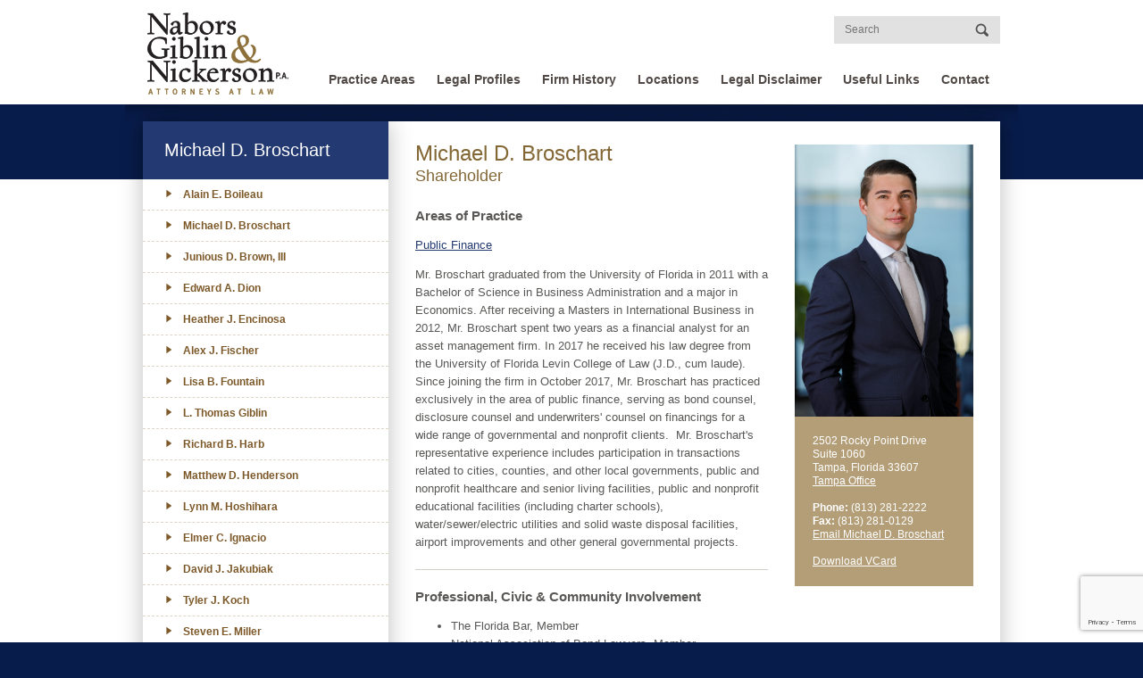

--- FILE ---
content_type: text/html; charset=UTF-8
request_url: https://www.ngnlaw.com/legal-profiles/michael-d-broschart/
body_size: 12943
content:
<!DOCTYPE html>
<html dir="ltr" lang="en-US" prefix="og: https://ogp.me/ns#">
<head>
<meta charset="UTF-8" />
<meta name="viewport" content="width=device-width" />
<title>Michael D. Broschart | Nabors Giblin &amp; Nickerson P.A.</title>
<link crossorigin data-rocket-preconnect href="https://www.gstatic.com" rel="preconnect">
<link crossorigin data-rocket-preconnect href="https://www.googletagmanager.com" rel="preconnect">
<link crossorigin data-rocket-preconnect href="https://www.google.com" rel="preconnect"><link rel="preload" data-rocket-preload as="image" href="https://www.ngnlaw.com/wp-content/themes/Nabors%20Giblin%20and%20Nickerson/images/blue-bar-bg.jpg" fetchpriority="high">
	<style>img:is([sizes="auto" i], [sizes^="auto," i]) { contain-intrinsic-size: 3000px 1500px }</style>
	
		<!-- All in One SEO 4.9.3 - aioseo.com -->
	<meta name="robots" content="max-image-preview:large" />
	<link rel="canonical" href="https://www.ngnlaw.com/legal-profiles/michael-d-broschart/" />
	<meta name="generator" content="All in One SEO (AIOSEO) 4.9.3" />
		<meta property="og:locale" content="en_US" />
		<meta property="og:site_name" content="Nabors Giblin &amp; Nickerson P.A. |" />
		<meta property="og:type" content="article" />
		<meta property="og:title" content="Michael D. Broschart | Nabors Giblin &amp; Nickerson P.A." />
		<meta property="og:url" content="https://www.ngnlaw.com/legal-profiles/michael-d-broschart/" />
		<meta property="article:published_time" content="2019-01-18T17:31:15+00:00" />
		<meta property="article:modified_time" content="2025-02-04T21:33:43+00:00" />
		<meta name="twitter:card" content="summary" />
		<meta name="twitter:title" content="Michael D. Broschart | Nabors Giblin &amp; Nickerson P.A." />
		<script type="application/ld+json" class="aioseo-schema">
			{"@context":"https:\/\/schema.org","@graph":[{"@type":"BreadcrumbList","@id":"https:\/\/www.ngnlaw.com\/legal-profiles\/michael-d-broschart\/#breadcrumblist","itemListElement":[{"@type":"ListItem","@id":"https:\/\/www.ngnlaw.com#listItem","position":1,"name":"Home","item":"https:\/\/www.ngnlaw.com","nextItem":{"@type":"ListItem","@id":"https:\/\/www.ngnlaw.com\/legal-profiles\/#listItem","name":"Legal Profiles"}},{"@type":"ListItem","@id":"https:\/\/www.ngnlaw.com\/legal-profiles\/#listItem","position":2,"name":"Legal Profiles","item":"https:\/\/www.ngnlaw.com\/legal-profiles\/","nextItem":{"@type":"ListItem","@id":"https:\/\/www.ngnlaw.com\/legal-profiles\/michael-d-broschart\/#listItem","name":"Michael D. Broschart"},"previousItem":{"@type":"ListItem","@id":"https:\/\/www.ngnlaw.com#listItem","name":"Home"}},{"@type":"ListItem","@id":"https:\/\/www.ngnlaw.com\/legal-profiles\/michael-d-broschart\/#listItem","position":3,"name":"Michael D. Broschart","previousItem":{"@type":"ListItem","@id":"https:\/\/www.ngnlaw.com\/legal-profiles\/#listItem","name":"Legal Profiles"}}]},{"@type":"Organization","@id":"https:\/\/www.ngnlaw.com\/#organization","name":"Nabors Giblin & Nickerson P.A.","url":"https:\/\/www.ngnlaw.com\/"},{"@type":"WebPage","@id":"https:\/\/www.ngnlaw.com\/legal-profiles\/michael-d-broschart\/#webpage","url":"https:\/\/www.ngnlaw.com\/legal-profiles\/michael-d-broschart\/","name":"Michael D. Broschart | Nabors Giblin & Nickerson P.A.","inLanguage":"en-US","isPartOf":{"@id":"https:\/\/www.ngnlaw.com\/#website"},"breadcrumb":{"@id":"https:\/\/www.ngnlaw.com\/legal-profiles\/michael-d-broschart\/#breadcrumblist"},"image":{"@type":"ImageObject","url":"https:\/\/www.ngnlaw.com\/wp-content\/uploads\/2023\/11\/Michael-scaled.jpg","@id":"https:\/\/www.ngnlaw.com\/legal-profiles\/michael-d-broschart\/#mainImage","width":1681,"height":2560},"primaryImageOfPage":{"@id":"https:\/\/www.ngnlaw.com\/legal-profiles\/michael-d-broschart\/#mainImage"},"datePublished":"2019-01-18T17:31:15-05:00","dateModified":"2025-02-04T16:33:43-05:00"},{"@type":"WebSite","@id":"https:\/\/www.ngnlaw.com\/#website","url":"https:\/\/www.ngnlaw.com\/","name":"Nabors Giblin & Nickerson P.A.","inLanguage":"en-US","publisher":{"@id":"https:\/\/www.ngnlaw.com\/#organization"}}]}
		</script>
		<!-- All in One SEO -->


<link rel="alternate" type="application/rss+xml" title="Nabors Giblin &amp; Nickerson P.A. &raquo; Feed" href="https://www.ngnlaw.com/feed/" />
<link rel="alternate" type="application/rss+xml" title="Nabors Giblin &amp; Nickerson P.A. &raquo; Comments Feed" href="https://www.ngnlaw.com/comments/feed/" />
<style id='wp-emoji-styles-inline-css' type='text/css'>

	img.wp-smiley, img.emoji {
		display: inline !important;
		border: none !important;
		box-shadow: none !important;
		height: 1em !important;
		width: 1em !important;
		margin: 0 0.07em !important;
		vertical-align: -0.1em !important;
		background: none !important;
		padding: 0 !important;
	}
</style>
<link rel='stylesheet' id='wp-block-library-css' href='https://www.ngnlaw.com/wp-includes/css/dist/block-library/style.min.css?ver=6.8.3' type='text/css' media='all' />
<style id='classic-theme-styles-inline-css' type='text/css'>
/*! This file is auto-generated */
.wp-block-button__link{color:#fff;background-color:#32373c;border-radius:9999px;box-shadow:none;text-decoration:none;padding:calc(.667em + 2px) calc(1.333em + 2px);font-size:1.125em}.wp-block-file__button{background:#32373c;color:#fff;text-decoration:none}
</style>
<link rel='stylesheet' id='aioseo/css/src/vue/standalone/blocks/table-of-contents/global.scss-css' href='https://www.ngnlaw.com/wp-content/plugins/all-in-one-seo-pack/dist/Lite/assets/css/table-of-contents/global.e90f6d47.css?ver=4.9.3' type='text/css' media='all' />
<style id='global-styles-inline-css' type='text/css'>
:root{--wp--preset--aspect-ratio--square: 1;--wp--preset--aspect-ratio--4-3: 4/3;--wp--preset--aspect-ratio--3-4: 3/4;--wp--preset--aspect-ratio--3-2: 3/2;--wp--preset--aspect-ratio--2-3: 2/3;--wp--preset--aspect-ratio--16-9: 16/9;--wp--preset--aspect-ratio--9-16: 9/16;--wp--preset--color--black: #000000;--wp--preset--color--cyan-bluish-gray: #abb8c3;--wp--preset--color--white: #ffffff;--wp--preset--color--pale-pink: #f78da7;--wp--preset--color--vivid-red: #cf2e2e;--wp--preset--color--luminous-vivid-orange: #ff6900;--wp--preset--color--luminous-vivid-amber: #fcb900;--wp--preset--color--light-green-cyan: #7bdcb5;--wp--preset--color--vivid-green-cyan: #00d084;--wp--preset--color--pale-cyan-blue: #8ed1fc;--wp--preset--color--vivid-cyan-blue: #0693e3;--wp--preset--color--vivid-purple: #9b51e0;--wp--preset--gradient--vivid-cyan-blue-to-vivid-purple: linear-gradient(135deg,rgba(6,147,227,1) 0%,rgb(155,81,224) 100%);--wp--preset--gradient--light-green-cyan-to-vivid-green-cyan: linear-gradient(135deg,rgb(122,220,180) 0%,rgb(0,208,130) 100%);--wp--preset--gradient--luminous-vivid-amber-to-luminous-vivid-orange: linear-gradient(135deg,rgba(252,185,0,1) 0%,rgba(255,105,0,1) 100%);--wp--preset--gradient--luminous-vivid-orange-to-vivid-red: linear-gradient(135deg,rgba(255,105,0,1) 0%,rgb(207,46,46) 100%);--wp--preset--gradient--very-light-gray-to-cyan-bluish-gray: linear-gradient(135deg,rgb(238,238,238) 0%,rgb(169,184,195) 100%);--wp--preset--gradient--cool-to-warm-spectrum: linear-gradient(135deg,rgb(74,234,220) 0%,rgb(151,120,209) 20%,rgb(207,42,186) 40%,rgb(238,44,130) 60%,rgb(251,105,98) 80%,rgb(254,248,76) 100%);--wp--preset--gradient--blush-light-purple: linear-gradient(135deg,rgb(255,206,236) 0%,rgb(152,150,240) 100%);--wp--preset--gradient--blush-bordeaux: linear-gradient(135deg,rgb(254,205,165) 0%,rgb(254,45,45) 50%,rgb(107,0,62) 100%);--wp--preset--gradient--luminous-dusk: linear-gradient(135deg,rgb(255,203,112) 0%,rgb(199,81,192) 50%,rgb(65,88,208) 100%);--wp--preset--gradient--pale-ocean: linear-gradient(135deg,rgb(255,245,203) 0%,rgb(182,227,212) 50%,rgb(51,167,181) 100%);--wp--preset--gradient--electric-grass: linear-gradient(135deg,rgb(202,248,128) 0%,rgb(113,206,126) 100%);--wp--preset--gradient--midnight: linear-gradient(135deg,rgb(2,3,129) 0%,rgb(40,116,252) 100%);--wp--preset--font-size--small: 13px;--wp--preset--font-size--medium: 20px;--wp--preset--font-size--large: 36px;--wp--preset--font-size--x-large: 42px;--wp--preset--spacing--20: 0.44rem;--wp--preset--spacing--30: 0.67rem;--wp--preset--spacing--40: 1rem;--wp--preset--spacing--50: 1.5rem;--wp--preset--spacing--60: 2.25rem;--wp--preset--spacing--70: 3.38rem;--wp--preset--spacing--80: 5.06rem;--wp--preset--shadow--natural: 6px 6px 9px rgba(0, 0, 0, 0.2);--wp--preset--shadow--deep: 12px 12px 50px rgba(0, 0, 0, 0.4);--wp--preset--shadow--sharp: 6px 6px 0px rgba(0, 0, 0, 0.2);--wp--preset--shadow--outlined: 6px 6px 0px -3px rgba(255, 255, 255, 1), 6px 6px rgba(0, 0, 0, 1);--wp--preset--shadow--crisp: 6px 6px 0px rgba(0, 0, 0, 1);}:where(.is-layout-flex){gap: 0.5em;}:where(.is-layout-grid){gap: 0.5em;}body .is-layout-flex{display: flex;}.is-layout-flex{flex-wrap: wrap;align-items: center;}.is-layout-flex > :is(*, div){margin: 0;}body .is-layout-grid{display: grid;}.is-layout-grid > :is(*, div){margin: 0;}:where(.wp-block-columns.is-layout-flex){gap: 2em;}:where(.wp-block-columns.is-layout-grid){gap: 2em;}:where(.wp-block-post-template.is-layout-flex){gap: 1.25em;}:where(.wp-block-post-template.is-layout-grid){gap: 1.25em;}.has-black-color{color: var(--wp--preset--color--black) !important;}.has-cyan-bluish-gray-color{color: var(--wp--preset--color--cyan-bluish-gray) !important;}.has-white-color{color: var(--wp--preset--color--white) !important;}.has-pale-pink-color{color: var(--wp--preset--color--pale-pink) !important;}.has-vivid-red-color{color: var(--wp--preset--color--vivid-red) !important;}.has-luminous-vivid-orange-color{color: var(--wp--preset--color--luminous-vivid-orange) !important;}.has-luminous-vivid-amber-color{color: var(--wp--preset--color--luminous-vivid-amber) !important;}.has-light-green-cyan-color{color: var(--wp--preset--color--light-green-cyan) !important;}.has-vivid-green-cyan-color{color: var(--wp--preset--color--vivid-green-cyan) !important;}.has-pale-cyan-blue-color{color: var(--wp--preset--color--pale-cyan-blue) !important;}.has-vivid-cyan-blue-color{color: var(--wp--preset--color--vivid-cyan-blue) !important;}.has-vivid-purple-color{color: var(--wp--preset--color--vivid-purple) !important;}.has-black-background-color{background-color: var(--wp--preset--color--black) !important;}.has-cyan-bluish-gray-background-color{background-color: var(--wp--preset--color--cyan-bluish-gray) !important;}.has-white-background-color{background-color: var(--wp--preset--color--white) !important;}.has-pale-pink-background-color{background-color: var(--wp--preset--color--pale-pink) !important;}.has-vivid-red-background-color{background-color: var(--wp--preset--color--vivid-red) !important;}.has-luminous-vivid-orange-background-color{background-color: var(--wp--preset--color--luminous-vivid-orange) !important;}.has-luminous-vivid-amber-background-color{background-color: var(--wp--preset--color--luminous-vivid-amber) !important;}.has-light-green-cyan-background-color{background-color: var(--wp--preset--color--light-green-cyan) !important;}.has-vivid-green-cyan-background-color{background-color: var(--wp--preset--color--vivid-green-cyan) !important;}.has-pale-cyan-blue-background-color{background-color: var(--wp--preset--color--pale-cyan-blue) !important;}.has-vivid-cyan-blue-background-color{background-color: var(--wp--preset--color--vivid-cyan-blue) !important;}.has-vivid-purple-background-color{background-color: var(--wp--preset--color--vivid-purple) !important;}.has-black-border-color{border-color: var(--wp--preset--color--black) !important;}.has-cyan-bluish-gray-border-color{border-color: var(--wp--preset--color--cyan-bluish-gray) !important;}.has-white-border-color{border-color: var(--wp--preset--color--white) !important;}.has-pale-pink-border-color{border-color: var(--wp--preset--color--pale-pink) !important;}.has-vivid-red-border-color{border-color: var(--wp--preset--color--vivid-red) !important;}.has-luminous-vivid-orange-border-color{border-color: var(--wp--preset--color--luminous-vivid-orange) !important;}.has-luminous-vivid-amber-border-color{border-color: var(--wp--preset--color--luminous-vivid-amber) !important;}.has-light-green-cyan-border-color{border-color: var(--wp--preset--color--light-green-cyan) !important;}.has-vivid-green-cyan-border-color{border-color: var(--wp--preset--color--vivid-green-cyan) !important;}.has-pale-cyan-blue-border-color{border-color: var(--wp--preset--color--pale-cyan-blue) !important;}.has-vivid-cyan-blue-border-color{border-color: var(--wp--preset--color--vivid-cyan-blue) !important;}.has-vivid-purple-border-color{border-color: var(--wp--preset--color--vivid-purple) !important;}.has-vivid-cyan-blue-to-vivid-purple-gradient-background{background: var(--wp--preset--gradient--vivid-cyan-blue-to-vivid-purple) !important;}.has-light-green-cyan-to-vivid-green-cyan-gradient-background{background: var(--wp--preset--gradient--light-green-cyan-to-vivid-green-cyan) !important;}.has-luminous-vivid-amber-to-luminous-vivid-orange-gradient-background{background: var(--wp--preset--gradient--luminous-vivid-amber-to-luminous-vivid-orange) !important;}.has-luminous-vivid-orange-to-vivid-red-gradient-background{background: var(--wp--preset--gradient--luminous-vivid-orange-to-vivid-red) !important;}.has-very-light-gray-to-cyan-bluish-gray-gradient-background{background: var(--wp--preset--gradient--very-light-gray-to-cyan-bluish-gray) !important;}.has-cool-to-warm-spectrum-gradient-background{background: var(--wp--preset--gradient--cool-to-warm-spectrum) !important;}.has-blush-light-purple-gradient-background{background: var(--wp--preset--gradient--blush-light-purple) !important;}.has-blush-bordeaux-gradient-background{background: var(--wp--preset--gradient--blush-bordeaux) !important;}.has-luminous-dusk-gradient-background{background: var(--wp--preset--gradient--luminous-dusk) !important;}.has-pale-ocean-gradient-background{background: var(--wp--preset--gradient--pale-ocean) !important;}.has-electric-grass-gradient-background{background: var(--wp--preset--gradient--electric-grass) !important;}.has-midnight-gradient-background{background: var(--wp--preset--gradient--midnight) !important;}.has-small-font-size{font-size: var(--wp--preset--font-size--small) !important;}.has-medium-font-size{font-size: var(--wp--preset--font-size--medium) !important;}.has-large-font-size{font-size: var(--wp--preset--font-size--large) !important;}.has-x-large-font-size{font-size: var(--wp--preset--font-size--x-large) !important;}
:where(.wp-block-post-template.is-layout-flex){gap: 1.25em;}:where(.wp-block-post-template.is-layout-grid){gap: 1.25em;}
:where(.wp-block-columns.is-layout-flex){gap: 2em;}:where(.wp-block-columns.is-layout-grid){gap: 2em;}
:root :where(.wp-block-pullquote){font-size: 1.5em;line-height: 1.6;}
</style>
<link rel='stylesheet' id='responsive-lightbox-swipebox-css' href='https://www.ngnlaw.com/wp-content/plugins/responsive-lightbox/assets/swipebox/swipebox.min.css?ver=1.5.2' type='text/css' media='all' />
<link rel='stylesheet' id='siteorigin-panels-front-css' href='https://www.ngnlaw.com/wp-content/plugins/siteorigin-panels/css/front-flex.min.css?ver=2.33.5' type='text/css' media='all' />
<link rel='stylesheet' id='contact-form-7-css' href='https://www.ngnlaw.com/wp-content/plugins/contact-form-7/includes/css/styles.css?ver=6.1.4' type='text/css' media='all' />
<link rel='stylesheet' id='wpcf7-redirect-script-frontend-css' href='https://www.ngnlaw.com/wp-content/plugins/wpcf7-redirect/build/assets/frontend-script.css?ver=2c532d7e2be36f6af233' type='text/css' media='all' />
<link rel='stylesheet' id='bss_stylesheet-css' href='https://www.ngnlaw.com/wp-content/themes/Nabors%20Giblin%20and%20Nickerson/style.css?ver=6.8.3' type='text/css' media='all' />
<style id='rocket-lazyload-inline-css' type='text/css'>
.rll-youtube-player{position:relative;padding-bottom:56.23%;height:0;overflow:hidden;max-width:100%;}.rll-youtube-player:focus-within{outline: 2px solid currentColor;outline-offset: 5px;}.rll-youtube-player iframe{position:absolute;top:0;left:0;width:100%;height:100%;z-index:100;background:0 0}.rll-youtube-player img{bottom:0;display:block;left:0;margin:auto;max-width:100%;width:100%;position:absolute;right:0;top:0;border:none;height:auto;-webkit-transition:.4s all;-moz-transition:.4s all;transition:.4s all}.rll-youtube-player img:hover{-webkit-filter:brightness(75%)}.rll-youtube-player .play{height:100%;width:100%;left:0;top:0;position:absolute;background:url(https://www.ngnlaw.com/wp-content/plugins/wp-rocket/assets/img/youtube.png) no-repeat center;background-color: transparent !important;cursor:pointer;border:none;}
</style>
<script type="text/javascript" src="https://www.ngnlaw.com/wp-includes/js/tinymce/tinymce.min.js?ver=49110-20250317" id="wp-tinymce-root-js"></script>
<script type="text/javascript" src="https://www.ngnlaw.com/wp-includes/js/tinymce/plugins/compat3x/plugin.min.js?ver=49110-20250317" id="wp-tinymce-js"></script>
<script type="text/javascript" src="https://www.ngnlaw.com/wp-includes/js/jquery/jquery.min.js?ver=3.7.1" id="jquery-core-js"></script>
<script type="text/javascript" src="https://www.ngnlaw.com/wp-includes/js/jquery/jquery-migrate.min.js?ver=3.4.1" id="jquery-migrate-js"></script>
<script type="text/javascript" src="https://www.ngnlaw.com/wp-content/plugins/responsive-lightbox/assets/infinitescroll/infinite-scroll.pkgd.min.js?ver=4.0.1" id="responsive-lightbox-infinite-scroll-js"></script>
<link rel="https://api.w.org/" href="https://www.ngnlaw.com/wp-json/" /><link rel="alternate" title="JSON" type="application/json" href="https://www.ngnlaw.com/wp-json/wp/v2/pages/262" /><link rel="EditURI" type="application/rsd+xml" title="RSD" href="https://www.ngnlaw.com/xmlrpc.php?rsd" />
<meta name="generator" content="WordPress 6.8.3" />
<link rel='shortlink' href='https://www.ngnlaw.com/?p=262' />
<link rel="alternate" title="oEmbed (JSON)" type="application/json+oembed" href="https://www.ngnlaw.com/wp-json/oembed/1.0/embed?url=https%3A%2F%2Fwww.ngnlaw.com%2Flegal-profiles%2Fmichael-d-broschart%2F" />
<link rel="alternate" title="oEmbed (XML)" type="text/xml+oembed" href="https://www.ngnlaw.com/wp-json/oembed/1.0/embed?url=https%3A%2F%2Fwww.ngnlaw.com%2Flegal-profiles%2Fmichael-d-broschart%2F&#038;format=xml" />
<style media="all" id="siteorigin-panels-layouts-head">/* Layout 262 */ #pgc-262-0-0 { width:100%;width:calc(100% - ( 0 * 30px ) ) } #pl-262 .so-panel { margin-bottom:10px } #pl-262 .so-panel:last-of-type { margin-bottom:0px } @media (max-width:780px){ #pg-262-0.panel-no-style, #pg-262-0.panel-has-style > .panel-row-style, #pg-262-0 { -webkit-flex-direction:column;-ms-flex-direction:column;flex-direction:column } #pg-262-0 > .panel-grid-cell , #pg-262-0 > .panel-row-style > .panel-grid-cell { width:100%;margin-right:0 } #pl-262 .panel-grid-cell { padding:0 } #pl-262 .panel-grid .panel-grid-cell-empty { display:none } #pl-262 .panel-grid .panel-grid-cell-mobile-last { margin-bottom:0px }  } </style><link rel="icon" href="https://www.ngnlaw.com/wp-content/uploads/2019/03/cropped-ngn-favico-32x32.png" sizes="32x32" />
<link rel="icon" href="https://www.ngnlaw.com/wp-content/uploads/2019/03/cropped-ngn-favico-192x192.png" sizes="192x192" />
<link rel="apple-touch-icon" href="https://www.ngnlaw.com/wp-content/uploads/2019/03/cropped-ngn-favico-180x180.png" />
<meta name="msapplication-TileImage" content="https://www.ngnlaw.com/wp-content/uploads/2019/03/cropped-ngn-favico-270x270.png" />
				<style type="text/css" id="c4wp-checkout-css">
					.woocommerce-checkout .c4wp_captcha_field {
						margin-bottom: 10px;
						margin-top: 15px;
						position: relative;
						display: inline-block;
					}
				</style>
								<style type="text/css" id="c4wp-v3-lp-form-css">
					.login #login, .login #lostpasswordform {
						min-width: 350px !important;
					}
					.wpforms-field-c4wp iframe {
						width: 100% !important;
					}
				</style>
							<style type="text/css" id="c4wp-v3-lp-form-css">
				.login #login, .login #lostpasswordform {
					min-width: 350px !important;
				}
				.wpforms-field-c4wp iframe {
					width: 100% !important;
				}
			</style>
			<noscript><style id="rocket-lazyload-nojs-css">.rll-youtube-player, [data-lazy-src]{display:none !important;}</style></noscript><!-- Google Tag Manager -->
<script>(function(w,d,s,l,i){w[l]=w[l]||[];w[l].push({'gtm.start':
new Date().getTime(),event:'gtm.js'});var f=d.getElementsByTagName(s)[0],
j=d.createElement(s),dl=l!='dataLayer'?'&l='+l:'';j.async=true;j.src=
'https://www.googletagmanager.com/gtm.js?id='+i+dl;f.parentNode.insertBefore(j,f);
})(window,document,'script','dataLayer','GTM-N2W87STZ');</script>
<!-- End Google Tag Manager --><meta name="generator" content="WP Rocket 3.19.4" data-wpr-features="wpr_lazyload_images wpr_lazyload_iframes wpr_preconnect_external_domains wpr_oci wpr_desktop" /></head>
<body class="wp-singular page-template page-template-page-profilepage page-template-page-profilepage-php page page-id-262 page-child parent-pageid-17 wp-theme-NaborsGiblinandNickerson siteorigin-panels siteorigin-panels-before-js">
<!-- Google Tag Manager (noscript) -->
<noscript><iframe src="https://www.googletagmanager.com/ns.html?id=GTM-N2W87STZ"
height="0" width="0" style="display:none;visibility:hidden"></iframe></noscript>
<!-- End Google Tag Manager (noscript) -->	<div  class="wrapper">
   <!--ignore begin-->
   <header  class="mainheader">
      <div  class="header-container">
         <div class="logo-area">
            <h1>
               <a href="https://www.ngnlaw.com"><img src="https://www.ngnlaw.com/wp-content/uploads/2019/01/NGN-Logo.png" alt="Nabors Giblin &amp; Nickerson P.A."></a>
            </h1>
         </div>
         <div class="fixnav-area">
            <span class="fixnav-row">
				<span class="fixnav-text">
									</span>
            	<span class="fixnav-search">
					<form role="search" method="get" class="search-form" action="https://www.ngnlaw.com/">
						<input type="search" class="search-field" placeholder="Search" value="" name="s" title="Search Website" />
						<input type="submit" class="search-submit" value="Search"/>
					</form>
           	 	</span>
			 </span>
         </div>
         <nav>
			 <button id="menu-toggle"><span>Open Menu</span></button>
            <div class="menu-main-menu-container"><ul id="menu-main-menu" class="menu"><li id="menu-item-45" class="menu-item menu-item-type-post_type menu-item-object-page menu-item-has-children menu-item-45"><a href="https://www.ngnlaw.com/practice-areas/">Practice Areas</a>
<ul class="sub-menu">
	<li id="menu-item-223" class="menu-item menu-item-type-post_type menu-item-object-page menu-item-223"><a href="https://www.ngnlaw.com/practice-areas/employment-law/">Employment Law</a></li>
	<li id="menu-item-2416" class="menu-item menu-item-type-post_type menu-item-object-page menu-item-2416"><a href="https://www.ngnlaw.com/practice-areas/federal-grants/">Federal Grants</a></li>
	<li id="menu-item-227" class="menu-item menu-item-type-post_type menu-item-object-page menu-item-227"><a href="https://www.ngnlaw.com/practice-areas/local-government-law/">Local Government Law</a></li>
	<li id="menu-item-224" class="menu-item menu-item-type-post_type menu-item-object-page menu-item-224"><a href="https://www.ngnlaw.com/practice-areas/land-use-and-real-estate-law/">Land Use and Real Estate Law</a></li>
	<li id="menu-item-226" class="menu-item menu-item-type-post_type menu-item-object-page menu-item-226"><a href="https://www.ngnlaw.com/practice-areas/litigation-and-appellate-law/">Litigation and Appellate Law</a></li>
	<li id="menu-item-3660" class="menu-item menu-item-type-post_type menu-item-object-page menu-item-3660"><a href="https://www.ngnlaw.com/practice-areas/police-and-law-enforcement-legal-representation/">Police and Law Enforcement Legal Representation</a></li>
	<li id="menu-item-228" class="menu-item menu-item-type-post_type menu-item-object-page menu-item-228"><a href="https://www.ngnlaw.com/practice-areas/public-finance/">Public Finance</a></li>
	<li id="menu-item-229" class="menu-item menu-item-type-post_type menu-item-object-page menu-item-229"><a href="https://www.ngnlaw.com/practice-areas/public-utilities-law/">Public Utilities Law</a></li>
	<li id="menu-item-230" class="menu-item menu-item-type-post_type menu-item-object-page menu-item-230"><a href="https://www.ngnlaw.com/practice-areas/special-project-financing/">Special Project Financing</a></li>
</ul>
</li>
<li id="menu-item-42" class="menu-item menu-item-type-post_type menu-item-object-page current-page-ancestor current-menu-ancestor current-menu-parent current-page-parent current_page_parent current_page_ancestor menu-item-has-children menu-item-42"><a href="https://www.ngnlaw.com/legal-profiles/">Legal Profiles</a>
<ul class="sub-menu">
	<li id="menu-item-2527" class="menu-item menu-item-type-post_type menu-item-object-page menu-item-2527"><a href="https://www.ngnlaw.com/legal-profiles/alain-e-boileau/">Alain E. Boileau</a></li>
	<li id="menu-item-320" class="menu-item menu-item-type-post_type menu-item-object-page current-menu-item page_item page-item-262 current_page_item menu-item-320"><a href="https://www.ngnlaw.com/legal-profiles/michael-d-broschart/" aria-current="page">Michael D. Broschart</a></li>
	<li id="menu-item-315" class="menu-item menu-item-type-post_type menu-item-object-page menu-item-315"><a href="https://www.ngnlaw.com/legal-profiles/junious-d-brown-iii/">Junious D. Brown, III</a></li>
	<li id="menu-item-308" class="menu-item menu-item-type-post_type menu-item-object-page menu-item-308"><a href="https://www.ngnlaw.com/legal-profiles/edward-a-dion/">Edward A. Dion</a></li>
	<li id="menu-item-313" class="menu-item menu-item-type-post_type menu-item-object-page menu-item-313"><a href="https://www.ngnlaw.com/legal-profiles/heather-j-encinosa/">Heather J. Encinosa</a></li>
	<li id="menu-item-304" class="menu-item menu-item-type-post_type menu-item-object-page menu-item-304"><a href="https://www.ngnlaw.com/legal-profiles/alex-j-fischer/">Alex J. Fischer</a></li>
	<li id="menu-item-3640" class="menu-item menu-item-type-post_type menu-item-object-page menu-item-3640"><a href="https://www.ngnlaw.com/legal-profiles/fountain-lisa-b/">Lisa B. Fountain</a></li>
	<li id="menu-item-317" class="menu-item menu-item-type-post_type menu-item-object-page menu-item-317"><a href="https://www.ngnlaw.com/legal-profiles/l-thomas-giblin/">L. Thomas Giblin</a></li>
	<li id="menu-item-321" class="menu-item menu-item-type-post_type menu-item-object-page menu-item-321"><a href="https://www.ngnlaw.com/legal-profiles/richard-b-harb/">Richard B. Harb</a></li>
	<li id="menu-item-5426" class="menu-item menu-item-type-post_type menu-item-object-page menu-item-5426"><a href="https://www.ngnlaw.com/legal-profiles/matthew-d-henderson/">Matthew D. Henderson</a></li>
	<li id="menu-item-318" class="menu-item menu-item-type-post_type menu-item-object-page menu-item-318"><a href="https://www.ngnlaw.com/legal-profiles/lynn-m-hoshihara/">Lynn M. Hoshihara</a></li>
	<li id="menu-item-4782" class="menu-item menu-item-type-post_type menu-item-object-page menu-item-4782"><a href="https://www.ngnlaw.com/legal-profiles/elmer-c-ignacio/">Elmer C. Ignacio</a></li>
	<li id="menu-item-7269" class="menu-item menu-item-type-post_type menu-item-object-page menu-item-7269"><a href="https://www.ngnlaw.com/legal-profiles/7266-2/">David J. Jakubiak</a></li>
	<li id="menu-item-4656" class="menu-item menu-item-type-post_type menu-item-object-page menu-item-4656"><a href="https://www.ngnlaw.com/legal-profiles/tyler-j-koch/">Tyler J. Koch</a></li>
	<li id="menu-item-325" class="menu-item menu-item-type-post_type menu-item-object-page menu-item-325"><a href="https://www.ngnlaw.com/legal-profiles/steven-e-miller/">Steven E. Miller</a></li>
	<li id="menu-item-319" class="menu-item menu-item-type-post_type menu-item-object-page menu-item-319"><a href="https://www.ngnlaw.com/legal-profiles/mark-t-mustian/">Mark T. Mustian</a></li>
	<li id="menu-item-310" class="menu-item menu-item-type-post_type menu-item-object-page menu-item-310"><a href="https://www.ngnlaw.com/legal-profiles/george-h-nickerson-jr/">George H. Nickerson, Jr.</a></li>
	<li id="menu-item-316" class="menu-item menu-item-type-post_type menu-item-object-page menu-item-316"><a href="https://www.ngnlaw.com/legal-profiles/kerry-a-parsons/">Kerry A. Parsons</a></li>
	<li id="menu-item-322" class="menu-item menu-item-type-post_type menu-item-object-page menu-item-322"><a href="https://www.ngnlaw.com/legal-profiles/ritesh-s-patel/">Ritesh S. Patel</a></li>
	<li id="menu-item-309" class="menu-item menu-item-type-post_type menu-item-object-page menu-item-309"><a href="https://www.ngnlaw.com/legal-profiles/evan-j-rosenthal/">Evan J. Rosenthal</a></li>
	<li id="menu-item-8015" class="menu-item menu-item-type-post_type menu-item-object-page menu-item-8015"><a href="https://www.ngnlaw.com/legal-profiles/will-sardo/">Will Sardo</a></li>
	<li id="menu-item-2464" class="menu-item menu-item-type-post_type menu-item-object-page menu-item-2464"><a href="https://www.ngnlaw.com/legal-profiles/matthew-shaud/">Matthew R. Shaud</a></li>
	<li id="menu-item-311" class="menu-item menu-item-type-post_type menu-item-object-page menu-item-311"><a href="https://www.ngnlaw.com/legal-profiles/gregory-t-stewart/">Gregory T. Stewart</a></li>
	<li id="menu-item-306" class="menu-item menu-item-type-post_type menu-item-object-page menu-item-306"><a href="https://www.ngnlaw.com/legal-profiles/christopher-m-traber/">Christopher M. Traber</a></li>
	<li id="menu-item-1399" class="menu-item menu-item-type-post_type menu-item-object-page menu-item-1399"><a href="https://www.ngnlaw.com/legal-profiles/valerie-vicente/">Valerie Vicente</a></li>
	<li id="menu-item-2744" class="menu-item menu-item-type-post_type menu-item-object-page menu-item-2744"><a href="https://www.ngnlaw.com/legal-profiles/bradley-h-weissman/">Bradley H. Weissman</a></li>
	<li id="menu-item-307" class="menu-item menu-item-type-post_type menu-item-object-page menu-item-307"><a href="https://www.ngnlaw.com/legal-profiles/cynthia-e-wilhelm/">Cynthia E. Wilhelm</a></li>
</ul>
</li>
<li id="menu-item-41" class="menu-item menu-item-type-post_type menu-item-object-page menu-item-41"><a href="https://www.ngnlaw.com/firm-history/">Firm History</a></li>
<li id="menu-item-43" class="menu-item menu-item-type-post_type menu-item-object-page menu-item-has-children menu-item-43"><a href="https://www.ngnlaw.com/locations/">Locations</a>
<ul class="sub-menu">
	<li id="menu-item-332" class="menu-item menu-item-type-post_type menu-item-object-page menu-item-332"><a href="https://www.ngnlaw.com/locations/tallahassee/">Tallahassee</a></li>
	<li id="menu-item-333" class="menu-item menu-item-type-post_type menu-item-object-page menu-item-333"><a href="https://www.ngnlaw.com/locations/tampa/">Tampa</a></li>
	<li id="menu-item-334" class="menu-item menu-item-type-post_type menu-item-object-page menu-item-334"><a href="https://www.ngnlaw.com/locations/plantation/">Plantation</a></li>
</ul>
</li>
<li id="menu-item-885" class="menu-item menu-item-type-post_type menu-item-object-page menu-item-885"><a href="https://www.ngnlaw.com/legal-disclaimer/">Legal Disclaimer</a></li>
<li id="menu-item-886" class="menu-item menu-item-type-post_type menu-item-object-page menu-item-886"><a href="https://www.ngnlaw.com/useful-links/">Useful Links</a></li>
<li id="menu-item-887" class="menu-item menu-item-type-post_type menu-item-object-page menu-item-887"><a href="https://www.ngnlaw.com/contact/">Contact</a></li>
</ul></div>         </nav>
      </div>
   </header>	<div  class="interior-blue-bar-container">
		<div  class="interior-blue-bar-container-02"></div>
	</div>
	<section  class="interior-container">
		<div  class="interior-column-container">
			<div class="interior-content-container">
				<div class="interior-content-left">
	<div class="main-page-title-out">
		<div class="main-page-title-in">
			Michael D. Broschart		</div>
	</div>
<nav class="int-nav"><ul class="int-side-menu"><li><a href="https://www.ngnlaw.com/legal-profiles/alain-e-boileau/">Alain E. Boileau</a></li><li><a href="https://www.ngnlaw.com/legal-profiles/michael-d-broschart/">Michael D. Broschart</a></li><li><a href="https://www.ngnlaw.com/legal-profiles/junious-d-brown-iii/">Junious D. Brown, III</a></li><li><a href="https://www.ngnlaw.com/legal-profiles/edward-a-dion/">Edward A. Dion</a></li><li><a href="https://www.ngnlaw.com/legal-profiles/heather-j-encinosa/">Heather J. Encinosa</a></li><li><a href="https://www.ngnlaw.com/legal-profiles/alex-j-fischer/">Alex J. Fischer</a></li><li><a href="https://www.ngnlaw.com/legal-profiles/fountain-lisa-b/">Lisa B. Fountain</a></li><li><a href="https://www.ngnlaw.com/legal-profiles/l-thomas-giblin/">L. Thomas Giblin</a></li><li><a href="https://www.ngnlaw.com/legal-profiles/richard-b-harb/">Richard B. Harb</a></li><li><a href="https://www.ngnlaw.com/legal-profiles/matthew-d-henderson/">Matthew D. Henderson</a></li><li><a href="https://www.ngnlaw.com/legal-profiles/lynn-m-hoshihara/">Lynn M. Hoshihara</a></li><li><a href="https://www.ngnlaw.com/legal-profiles/elmer-c-ignacio/">Elmer C. Ignacio</a></li><li><a href="https://www.ngnlaw.com/legal-profiles/7266-2/">David J. Jakubiak</a></li><li><a href="https://www.ngnlaw.com/legal-profiles/tyler-j-koch/">Tyler J. Koch</a></li><li><a href="https://www.ngnlaw.com/legal-profiles/steven-e-miller/">Steven E. Miller</a></li><li><a href="https://www.ngnlaw.com/legal-profiles/mark-t-mustian/">Mark T. Mustian</a></li><li><a href="https://www.ngnlaw.com/legal-profiles/george-h-nickerson-jr/">George H. Nickerson, Jr.</a></li><li><a href="https://www.ngnlaw.com/legal-profiles/kerry-a-parsons/">Kerry A. Parsons</a></li><li><a href="https://www.ngnlaw.com/legal-profiles/ritesh-s-patel/">Ritesh S. Patel</a></li><li><a href="https://www.ngnlaw.com/legal-profiles/evan-j-rosenthal/">Evan J. Rosenthal</a></li><li><a href="https://www.ngnlaw.com/legal-profiles/will-sardo/">Will Sardo</a></li><li><a href="https://www.ngnlaw.com/legal-profiles/matthew-shaud/">Matthew R. Shaud</a></li><li><a href="https://www.ngnlaw.com/legal-profiles/gregory-t-stewart/">Gregory T. Stewart</a></li><li><a href="https://www.ngnlaw.com/legal-profiles/christopher-m-traber/">Christopher M. Traber</a></li><li><a href="https://www.ngnlaw.com/legal-profiles/valerie-vicente/">Valerie Vicente</a></li><li><a href="https://www.ngnlaw.com/legal-profiles/bradley-h-weissman/">Bradley H. Weissman</a></li><li><a href="https://www.ngnlaw.com/legal-profiles/cynthia-e-wilhelm/">Cynthia E. Wilhelm</a></li></ul></nav>
	</div>				<div class="interior-content-right">
					<div class="int-content-column">
						<div class="bio-column-left-box">
							<div class="bio-column-left-img"><img width="1681" height="2560" src="https://www.ngnlaw.com/wp-content/uploads/2023/11/Michael-scaled.jpg" class="attachment-post-thumbnail size-post-thumbnail wp-post-image" alt="" decoding="async" fetchpriority="high" srcset="https://www.ngnlaw.com/wp-content/uploads/2023/11/Michael-scaled.jpg 1681w, https://www.ngnlaw.com/wp-content/uploads/2023/11/Michael-197x300.jpg 197w, https://www.ngnlaw.com/wp-content/uploads/2023/11/Michael-672x1024.jpg 672w, https://www.ngnlaw.com/wp-content/uploads/2023/11/Michael-768x1170.jpg 768w, https://www.ngnlaw.com/wp-content/uploads/2023/11/Michael-1009x1536.jpg 1009w, https://www.ngnlaw.com/wp-content/uploads/2023/11/Michael-1345x2048.jpg 1345w" sizes="(max-width: 1681px) 100vw, 1681px" /></div>							<div class="bio-column-left-text">
								2502 Rocky Point Drive<br/>
Suite 1060<br/>
Tampa, Florida 33607<br/><a href="/locations/tampa/">Tampa Office</a><br/><br/><strong>Phone:</strong> (813) 281-2222<br/><strong>Fax:</strong> (813) 281-0129<br/>								<a href="mailto:mbroschart@ngn-tampa.com">Email Michael D. Broschart</a>								<br/><br/><a href="https://www.ngnlaw.com/wp-content/uploads/2025/02/Michael-D.-Broschart.vcf">Download VCard</a>								
								
							</div>
						</div>
						<h1>Michael D. Broschart</h1>
												<h2>Shareholder</h2><br/>						<h3>Areas of Practice</h3>
						<p>
						<a href="https://www.ngnlaw.com/practice-areas/public-finance/">Public Finance</a><br/>						</p>
												<div id="pl-262"  class="panel-layout" ><div id="pg-262-0"  class="panel-grid panel-no-style" ><div id="pgc-262-0-0"  class="panel-grid-cell" ><div id="panel-262-0-0-0" class="so-panel widget widget_sow-editor panel-first-child panel-last-child" data-index="0" ><div
			
			class="so-widget-sow-editor so-widget-sow-editor-base"
			
		>
<div class="siteorigin-widget-tinymce textwidget">
	<div>
<div>
<p>Mr. Broschart graduated from the University of Florida in 2011 with a Bachelor of Science in Business Administration and a major in Economics. After receiving a Masters in International Business in 2012, Mr. Broschart spent two years as a financial analyst for an asset management firm. In 2017 he received his law degree from the University of Florida Levin College of Law (J.D., cum laude). Since joining the firm in October 2017, Mr. Broschart has practiced exclusively in the area of public finance, serving as bond counsel, disclosure counsel and underwriters' counsel on financings for a wide range of governmental and nonprofit clients.  Mr. Broschart's representative experience includes participation in transactions related to cities, counties, and other local governments, public and nonprofit healthcare and senior living facilities, public and nonprofit educational facilities (including charter schools), water/sewer/electric utilities and solid waste disposal facilities, airport improvements and other general governmental projects.</p>
</div>
<hr />
<h3>Professional, Civic &amp; Community Involvement</h3>
<ul>
<li>The Florida Bar, Member</li>
<li>National Association of Bond Lawyers, Member</li>
</ul>
</div>
<hr />
<h3>Education</h3>
<ul>
<li>J.D., The University of Florida, <em>cum laude</em>, 2017</li>
<li>M.A., University of Florida, (International Business), 2012</li>
<li>B.S., University of Florida, Business Administration (Economics major), 2011</li>
</ul>
</div>
</div></div></div></div></div>						
					</div>
					<div  class="cl">
					</div>
				</div>
			</div>
		</div>
		<div class="cl"></div>
	</section>

   <footer >
      <div  class="footer-cream-row">
         <div class="footer-cream-row-container">
            <div class="row-left">
               <div>
                  <div class="menu-footer-menu-container"><ul id="menu-footer-menu" class="menu"><li id="menu-item-105" class="menu-item menu-item-type-post_type menu-item-object-page menu-item-home menu-item-105"><a href="https://www.ngnlaw.com/">Home</a></li>
<li id="menu-item-104" class="menu-item menu-item-type-post_type menu-item-object-page menu-item-104"><a href="https://www.ngnlaw.com/practice-areas/">Practice Areas</a></li>
<li id="menu-item-103" class="menu-item menu-item-type-post_type menu-item-object-page current-page-ancestor menu-item-103"><a href="https://www.ngnlaw.com/legal-profiles/">Legal Profiles</a></li>
<li id="menu-item-102" class="menu-item menu-item-type-post_type menu-item-object-page menu-item-102"><a href="https://www.ngnlaw.com/news-publications/">News &#038; Publications</a></li>
<li id="menu-item-101" class="menu-item menu-item-type-post_type menu-item-object-page menu-item-101"><a href="https://www.ngnlaw.com/upcoming-events/">Upcoming Events</a></li>
<li id="menu-item-100" class="menu-item menu-item-type-post_type menu-item-object-page menu-item-100"><a href="https://www.ngnlaw.com/firm-history/">Firm History</a></li>
<li id="menu-item-99" class="menu-item menu-item-type-post_type menu-item-object-page menu-item-99"><a href="https://www.ngnlaw.com/locations/">Locations</a></li>
<li id="menu-item-98" class="menu-item menu-item-type-post_type menu-item-object-page menu-item-98"><a href="https://www.ngnlaw.com/contact/">Contact</a></li>
<li id="menu-item-107" class="menu-item menu-item-type-post_type menu-item-object-page menu-item-107"><a href="https://www.ngnlaw.com/useful-links/">Useful Links</a></li>
<li id="menu-item-106" class="menu-item menu-item-type-post_type menu-item-object-page menu-item-106"><a href="https://www.ngnlaw.com/careers/">Careers</a></li>
<li id="menu-item-91" class="menu-item menu-item-type-post_type menu-item-object-page menu-item-91"><a href="https://www.ngnlaw.com/sitemap/">Sitemap</a></li>
<li id="menu-item-94" class="menu-item menu-item-type-post_type menu-item-object-page menu-item-94"><a href="https://www.ngnlaw.com/legal-disclaimer/">Legal Disclaimer</a></li>
</ul></div>               </div>
            </div>
                        <div class="cl">
            </div>
         </div>
      </div>
      <div  class="footer-blue-row">
         <div>
            &copy;2026 Nabors, Giblin &amp; Nickerson, P.A. All rights reserved. Website by <a class="link" target="_blank" href="https://www.bayshoresolutions.com">Bayshore Solutions</a>.
         </div>
      </div>
   </footer>
   <!--ignore end-->
</div>

<script type="speculationrules">
{"prefetch":[{"source":"document","where":{"and":[{"href_matches":"\/*"},{"not":{"href_matches":["\/wp-*.php","\/wp-admin\/*","\/wp-content\/uploads\/*","\/wp-content\/*","\/wp-content\/plugins\/*","\/wp-content\/themes\/Nabors%20Giblin%20and%20Nickerson\/*","\/*\\?(.+)"]}},{"not":{"selector_matches":"a[rel~=\"nofollow\"]"}},{"not":{"selector_matches":".no-prefetch, .no-prefetch a"}}]},"eagerness":"conservative"}]}
</script>
<script type="text/javascript" src="https://www.ngnlaw.com/wp-content/plugins/responsive-lightbox/assets/dompurify/purify.min.js?ver=3.3.1" id="dompurify-js"></script>
<script type="text/javascript" id="responsive-lightbox-sanitizer-js-before">
/* <![CDATA[ */
window.RLG = window.RLG || {}; window.RLG.sanitizeAllowedHosts = ["youtube.com","www.youtube.com","youtu.be","vimeo.com","player.vimeo.com"];
/* ]]> */
</script>
<script type="text/javascript" src="https://www.ngnlaw.com/wp-content/plugins/responsive-lightbox/js/sanitizer.js?ver=2.6.1" id="responsive-lightbox-sanitizer-js"></script>
<script type="text/javascript" src="https://www.ngnlaw.com/wp-content/plugins/responsive-lightbox/assets/swipebox/jquery.swipebox.min.js?ver=1.5.2" id="responsive-lightbox-swipebox-js"></script>
<script type="text/javascript" src="https://www.ngnlaw.com/wp-includes/js/underscore.min.js?ver=1.13.7" id="underscore-js"></script>
<script type="text/javascript" id="responsive-lightbox-js-before">
/* <![CDATA[ */
var rlArgs = {"script":"swipebox","selector":"lightbox","customEvents":"","activeGalleries":true,"animation":true,"hideCloseButtonOnMobile":false,"removeBarsOnMobile":false,"hideBars":true,"hideBarsDelay":5000,"videoMaxWidth":1080,"useSVG":true,"loopAtEnd":false,"woocommerce_gallery":false,"ajaxurl":"https:\/\/www.ngnlaw.com\/wp-admin\/admin-ajax.php","nonce":"cc3414f9c8","preview":false,"postId":262,"scriptExtension":false};
/* ]]> */
</script>
<script type="text/javascript" src="https://www.ngnlaw.com/wp-content/plugins/responsive-lightbox/js/front.js?ver=2.6.1" id="responsive-lightbox-js"></script>
<script type="text/javascript" src="https://www.ngnlaw.com/wp-includes/js/dist/hooks.min.js?ver=4d63a3d491d11ffd8ac6" id="wp-hooks-js"></script>
<script type="text/javascript" src="https://www.ngnlaw.com/wp-includes/js/dist/i18n.min.js?ver=5e580eb46a90c2b997e6" id="wp-i18n-js"></script>
<script type="text/javascript" id="wp-i18n-js-after">
/* <![CDATA[ */
wp.i18n.setLocaleData( { 'text direction\u0004ltr': [ 'ltr' ] } );
/* ]]> */
</script>
<script type="text/javascript" src="https://www.ngnlaw.com/wp-content/plugins/contact-form-7/includes/swv/js/index.js?ver=6.1.4" id="swv-js"></script>
<script type="text/javascript" id="contact-form-7-js-before">
/* <![CDATA[ */
var wpcf7 = {
    "api": {
        "root": "https:\/\/www.ngnlaw.com\/wp-json\/",
        "namespace": "contact-form-7\/v1"
    },
    "cached": 1
};
/* ]]> */
</script>
<script type="text/javascript" src="https://www.ngnlaw.com/wp-content/plugins/contact-form-7/includes/js/index.js?ver=6.1.4" id="contact-form-7-js"></script>
<script type="text/javascript" id="wpcf7-redirect-script-js-extra">
/* <![CDATA[ */
var wpcf7r = {"ajax_url":"https:\/\/www.ngnlaw.com\/wp-admin\/admin-ajax.php"};
/* ]]> */
</script>
<script type="text/javascript" src="https://www.ngnlaw.com/wp-content/plugins/wpcf7-redirect/build/assets/frontend-script.js?ver=2c532d7e2be36f6af233" id="wpcf7-redirect-script-js"></script>
<script type="text/javascript" src="https://www.ngnlaw.com/wp-content/themes/Nabors%20Giblin%20and%20Nickerson/js/functions.js?ver=1.1" id="bss_functions_script-js"></script>
<script type="text/javascript" src="https://www.ngnlaw.com/wp-content/themes/Nabors%20Giblin%20and%20Nickerson/js/jquery.cycle2.min.js?ver=1.1" id="bss_jcycle_script-js"></script>
<script>document.body.className = document.body.className.replace("siteorigin-panels-before-js","");</script><!-- CAPTCHA added with CAPTCHA 4WP plugin. More information: https://captcha4wp.com -->			<script  id="c4wp-recaptcha-js" src="https://www.google.com/recaptcha/api.js?render=6LfI1EEaAAAAABA8mEt0igNqmVR_1gcdwEKAeAtC&#038;hl=en"></script>
			<script id="c4wp-inline-js" type="text/javascript">
				/* @v3-js:start */
					let c4wp_onloadCallback = function() {
						for ( var i = 0; i < document.forms.length; i++ ) {
							let form 		   = document.forms[i];
							let captcha_div    = form.querySelector( '.c4wp_captcha_field_div:not(.rendered)' );
							let jetpack_sso    = form.querySelector( '#jetpack-sso-wrap' );
							var wcblock_submit = form.querySelector( '.wc-block-components-checkout-place-order-button' );
							var has_wc_submit  = null !== wcblock_submit;
							
							if ( null === captcha_div && ! has_wc_submit || form.id == 'create-group-form' ) {	
								if ( ! form.parentElement.classList.contains( 'nf-form-layout' ) ) {
									continue;
								}
							
							}
							if ( ! has_wc_submit ) {
								if ( !( captcha_div.offsetWidth || captcha_div.offsetHeight || captcha_div.getClientRects().length ) ) {					    	
									if ( jetpack_sso == null && ! form.classList.contains( 'woocommerce-form-login' ) ) {
										continue;
									}
								}
							}

							let alreadyCloned = form.querySelector( '.c4wp-submit' );
							if ( null != alreadyCloned ) {
								continue;
							}

							let foundSubmitBtn = form.querySelector( '#signup-form [type=submit], [type=submit]:not(#group-creation-create):not([name="signup_submit"]):not([name="ac_form_submit"]):not(.verify-captcha)' );
							let cloned = false;
							let clone  = false;

							// Submit button found, clone it.
							if ( foundSubmitBtn ) {
								clone = foundSubmitBtn.cloneNode(true);
								clone.classList.add( 'c4wp-submit' );
								clone.removeAttribute( 'onclick' );
								clone.removeAttribute( 'onkeypress' );
								if ( foundSubmitBtn.parentElement.form === null ) {
									foundSubmitBtn.parentElement.prepend(clone);
								} else {
									foundSubmitBtn.parentElement.insertBefore( clone, foundSubmitBtn );
								}
								foundSubmitBtn.style.display = "none";
								captcha_div                  = form.querySelector( '.c4wp_captcha_field_div' );
								cloned = true;
							}

							// WC block checkout clone btn.
							if ( has_wc_submit && ! form.classList.contains( 'c4wp-primed' ) ) {
								clone = wcblock_submit.cloneNode(true);
								clone.classList.add( 'c4wp-submit' );
								clone.classList.add( 'c4wp-clone' );
								clone.removeAttribute( 'onclick' );
								clone.removeAttribute( 'onkeypress' );
								if ( wcblock_submit.parentElement.form === null ) {
									wcblock_submit.parentElement.prepend(clone);
								} else {
									wcblock_submit.parentElement.insertBefore( clone, wcblock_submit );
								}
								wcblock_submit.style.display = "none";

								clone.addEventListener('click', function( e ){
									if ( form.classList.contains( 'c4wp_v2_fallback_active' ) ) {
										jQuery( form ).find( '.wc-block-components-checkout-place-order-button:not(.c4wp-submit)' ).click(); 
										return true;
									} else {
										grecaptcha.execute( '6LfI1EEaAAAAABA8mEt0igNqmVR_1gcdwEKAeAtC', ).then( function( data ) {
											form.classList.add( 'c4wp-primed' );
										});	
									}

								});
								foundSubmitBtn = wcblock_submit;
								cloned = true;
							}
							
							// Clone created, listen to its click.
							if ( cloned ) {
								clone.addEventListener( 'click', function ( event ) {
									logSubmit( event, 'cloned', form, foundSubmitBtn );
								});
							// No clone, execute and watch for form submission.
							} else {
								grecaptcha.execute(
									'6LfI1EEaAAAAABA8mEt0igNqmVR_1gcdwEKAeAtC',
								).then( function( data ) {
									var responseElem = form.querySelector( '.c4wp_response' );
									if ( responseElem == null ) {
										var responseElem = document.querySelector( '.c4wp_response' );
									}
									if ( responseElem != null ) {
										responseElem.setAttribute( 'value', data );	
									}									
								});

								// Anything else.
								form.addEventListener( 'submit', function ( event ) {
									logSubmit( event, 'other', form );
								});	
							}

							function logSubmit( event, form_type = '', form, foundSubmitBtn ) {
								// Standard v3 check.
								if ( ! form.classList.contains( 'c4wp_v2_fallback_active' ) && ! form.classList.contains( 'c4wp_verified' ) ) {
									event.preventDefault();
									try {
										grecaptcha.execute(
											'6LfI1EEaAAAAABA8mEt0igNqmVR_1gcdwEKAeAtC',
										).then( function( data ) {	
											var responseElem = form.querySelector( '.c4wp_response' );
											if ( responseElem == null ) {
												var responseElem = document.querySelector( '.c4wp_response' );
											}
											
											responseElem.setAttribute( 'value', data );	

											if ( form.classList.contains( 'wc-block-checkout__form' ) ) {
												// WC block checkout.
												let input = document.querySelector('input[id*="c4wp-wc-checkout"]'); 
												let lastValue = input.value;
												var token = data;
												input.value = token;
												let event = new Event('input', { bubbles: true });
												event.simulated = true;
												let tracker = input._valueTracker;
												if (tracker) {
													tracker.setValue( lastValue );
												}
												input.dispatchEvent(event)												
											}

											
											// Submit as usual.
											if ( foundSubmitBtn ) {
												foundSubmitBtn.click();
											} else if ( form.classList.contains( 'wc-block-checkout__form' ) ) {
												jQuery( form ).find( '.wc-block-components-checkout-place-order-button:not(.c4wp-submit)' ).click(); 
											} else {
												
												if ( typeof form.submit === 'function' ) {
													form.submit();
												} else {
													HTMLFormElement.prototype.submit.call(form);
												}
											}

											return true;
										});
									} catch (e) {
										// Silence.
									}
								// V2 fallback.
								} else {
									if ( form.classList.contains( 'wpforms-form' ) || form.classList.contains( 'frm-fluent-form' ) || form.classList.contains( 'woocommerce-checkout' ) ) {
										return true;
									}

									if ( form.parentElement.classList.contains( 'nf-form-layout' ) ) {
										return false;
									}
									
									if ( form.classList.contains( 'wc-block-checkout__form' ) ) {
										return;
									}
									
									// Submit as usual.
									if ( typeof form.submit === 'function' ) {
										form.submit();
									} else {
										HTMLFormElement.prototype.submit.call(form);
									}

									return true;
								}
							};
						}
					};

					grecaptcha.ready( c4wp_onloadCallback );

					if ( typeof jQuery !== 'undefined' ) {
						jQuery( 'body' ).on( 'click', '.acomment-reply.bp-primary-action', function ( e ) {
							c4wp_onloadCallback();
						});	
					}

					//token is valid for 2 minutes, So get new token every after 1 minutes 50 seconds
					setInterval(c4wp_onloadCallback, 110000);

					
					window.addEventListener("load", (event) => {
						if ( typeof jQuery !== 'undefined' && jQuery( 'input[id*="c4wp-wc-checkout"]' ).length ) {
							var element = document.createElement('div');
							var html = '<div class="c4wp_captcha_field" style="margin-bottom: 10px" data-nonce="2efbd76b11"><div id="c4wp_captcha_field_0" class="c4wp_captcha_field_div"><input type="hidden" name="g-recaptcha-response" class="c4wp_response" aria-label="do not use" aria-readonly="true" value="" /></div></div>';
							element.innerHTML = html;
							jQuery( '[class*="c4wp-wc-checkout"]' ).append( element );
							jQuery( '[class*="c4wp-wc-checkout"]' ).find('*').off();
							c4wp_onloadCallback();
						}
					});
				/* @v3-js:end */
			</script>
			<!-- / CAPTCHA by CAPTCHA 4WP plugin --><script>window.lazyLoadOptions=[{elements_selector:"img[data-lazy-src],.rocket-lazyload,iframe[data-lazy-src]",data_src:"lazy-src",data_srcset:"lazy-srcset",data_sizes:"lazy-sizes",class_loading:"lazyloading",class_loaded:"lazyloaded",threshold:300,callback_loaded:function(element){if(element.tagName==="IFRAME"&&element.dataset.rocketLazyload=="fitvidscompatible"){if(element.classList.contains("lazyloaded")){if(typeof window.jQuery!="undefined"){if(jQuery.fn.fitVids){jQuery(element).parent().fitVids()}}}}}},{elements_selector:".rocket-lazyload",data_src:"lazy-src",data_srcset:"lazy-srcset",data_sizes:"lazy-sizes",class_loading:"lazyloading",class_loaded:"lazyloaded",threshold:300,}];window.addEventListener('LazyLoad::Initialized',function(e){var lazyLoadInstance=e.detail.instance;if(window.MutationObserver){var observer=new MutationObserver(function(mutations){var image_count=0;var iframe_count=0;var rocketlazy_count=0;mutations.forEach(function(mutation){for(var i=0;i<mutation.addedNodes.length;i++){if(typeof mutation.addedNodes[i].getElementsByTagName!=='function'){continue}
if(typeof mutation.addedNodes[i].getElementsByClassName!=='function'){continue}
images=mutation.addedNodes[i].getElementsByTagName('img');is_image=mutation.addedNodes[i].tagName=="IMG";iframes=mutation.addedNodes[i].getElementsByTagName('iframe');is_iframe=mutation.addedNodes[i].tagName=="IFRAME";rocket_lazy=mutation.addedNodes[i].getElementsByClassName('rocket-lazyload');image_count+=images.length;iframe_count+=iframes.length;rocketlazy_count+=rocket_lazy.length;if(is_image){image_count+=1}
if(is_iframe){iframe_count+=1}}});if(image_count>0||iframe_count>0||rocketlazy_count>0){lazyLoadInstance.update()}});var b=document.getElementsByTagName("body")[0];var config={childList:!0,subtree:!0};observer.observe(b,config)}},!1)</script><script data-no-minify="1" async src="https://www.ngnlaw.com/wp-content/plugins/wp-rocket/assets/js/lazyload/17.8.3/lazyload.min.js"></script><script>function lazyLoadThumb(e,alt,l){var t='<img data-lazy-src="https://i.ytimg.com/vi/ID/hqdefault.jpg" alt="" width="480" height="360"><noscript><img src="https://i.ytimg.com/vi/ID/hqdefault.jpg" alt="" width="480" height="360"></noscript>',a='<button class="play" aria-label="Play Youtube video"></button>';if(l){t=t.replace('data-lazy-','');t=t.replace('loading="lazy"','');t=t.replace(/<noscript>.*?<\/noscript>/g,'');}t=t.replace('alt=""','alt="'+alt+'"');return t.replace("ID",e)+a}function lazyLoadYoutubeIframe(){var e=document.createElement("iframe"),t="ID?autoplay=1";t+=0===this.parentNode.dataset.query.length?"":"&"+this.parentNode.dataset.query;e.setAttribute("src",t.replace("ID",this.parentNode.dataset.src)),e.setAttribute("frameborder","0"),e.setAttribute("allowfullscreen","1"),e.setAttribute("allow","accelerometer; autoplay; encrypted-media; gyroscope; picture-in-picture"),this.parentNode.parentNode.replaceChild(e,this.parentNode)}document.addEventListener("DOMContentLoaded",function(){var exclusions=[];var e,t,p,u,l,a=document.getElementsByClassName("rll-youtube-player");for(t=0;t<a.length;t++)(e=document.createElement("div")),(u='https://i.ytimg.com/vi/ID/hqdefault.jpg'),(u=u.replace('ID',a[t].dataset.id)),(l=exclusions.some(exclusion=>u.includes(exclusion))),e.setAttribute("data-id",a[t].dataset.id),e.setAttribute("data-query",a[t].dataset.query),e.setAttribute("data-src",a[t].dataset.src),(e.innerHTML=lazyLoadThumb(a[t].dataset.id,a[t].dataset.alt,l)),a[t].appendChild(e),(p=e.querySelector(".play")),(p.onclick=lazyLoadYoutubeIframe)});</script></body>
</html>
<!-- This website is like a Rocket, isn't it? Performance optimized by WP Rocket. Learn more: https://wp-rocket.me -->

--- FILE ---
content_type: text/html; charset=utf-8
request_url: https://www.google.com/recaptcha/api2/anchor?ar=1&k=6LfI1EEaAAAAABA8mEt0igNqmVR_1gcdwEKAeAtC&co=aHR0cHM6Ly93d3cubmdubGF3LmNvbTo0NDM.&hl=en&v=N67nZn4AqZkNcbeMu4prBgzg&size=invisible&anchor-ms=20000&execute-ms=30000&cb=hvgth6nbxvef
body_size: 48824
content:
<!DOCTYPE HTML><html dir="ltr" lang="en"><head><meta http-equiv="Content-Type" content="text/html; charset=UTF-8">
<meta http-equiv="X-UA-Compatible" content="IE=edge">
<title>reCAPTCHA</title>
<style type="text/css">
/* cyrillic-ext */
@font-face {
  font-family: 'Roboto';
  font-style: normal;
  font-weight: 400;
  font-stretch: 100%;
  src: url(//fonts.gstatic.com/s/roboto/v48/KFO7CnqEu92Fr1ME7kSn66aGLdTylUAMa3GUBHMdazTgWw.woff2) format('woff2');
  unicode-range: U+0460-052F, U+1C80-1C8A, U+20B4, U+2DE0-2DFF, U+A640-A69F, U+FE2E-FE2F;
}
/* cyrillic */
@font-face {
  font-family: 'Roboto';
  font-style: normal;
  font-weight: 400;
  font-stretch: 100%;
  src: url(//fonts.gstatic.com/s/roboto/v48/KFO7CnqEu92Fr1ME7kSn66aGLdTylUAMa3iUBHMdazTgWw.woff2) format('woff2');
  unicode-range: U+0301, U+0400-045F, U+0490-0491, U+04B0-04B1, U+2116;
}
/* greek-ext */
@font-face {
  font-family: 'Roboto';
  font-style: normal;
  font-weight: 400;
  font-stretch: 100%;
  src: url(//fonts.gstatic.com/s/roboto/v48/KFO7CnqEu92Fr1ME7kSn66aGLdTylUAMa3CUBHMdazTgWw.woff2) format('woff2');
  unicode-range: U+1F00-1FFF;
}
/* greek */
@font-face {
  font-family: 'Roboto';
  font-style: normal;
  font-weight: 400;
  font-stretch: 100%;
  src: url(//fonts.gstatic.com/s/roboto/v48/KFO7CnqEu92Fr1ME7kSn66aGLdTylUAMa3-UBHMdazTgWw.woff2) format('woff2');
  unicode-range: U+0370-0377, U+037A-037F, U+0384-038A, U+038C, U+038E-03A1, U+03A3-03FF;
}
/* math */
@font-face {
  font-family: 'Roboto';
  font-style: normal;
  font-weight: 400;
  font-stretch: 100%;
  src: url(//fonts.gstatic.com/s/roboto/v48/KFO7CnqEu92Fr1ME7kSn66aGLdTylUAMawCUBHMdazTgWw.woff2) format('woff2');
  unicode-range: U+0302-0303, U+0305, U+0307-0308, U+0310, U+0312, U+0315, U+031A, U+0326-0327, U+032C, U+032F-0330, U+0332-0333, U+0338, U+033A, U+0346, U+034D, U+0391-03A1, U+03A3-03A9, U+03B1-03C9, U+03D1, U+03D5-03D6, U+03F0-03F1, U+03F4-03F5, U+2016-2017, U+2034-2038, U+203C, U+2040, U+2043, U+2047, U+2050, U+2057, U+205F, U+2070-2071, U+2074-208E, U+2090-209C, U+20D0-20DC, U+20E1, U+20E5-20EF, U+2100-2112, U+2114-2115, U+2117-2121, U+2123-214F, U+2190, U+2192, U+2194-21AE, U+21B0-21E5, U+21F1-21F2, U+21F4-2211, U+2213-2214, U+2216-22FF, U+2308-230B, U+2310, U+2319, U+231C-2321, U+2336-237A, U+237C, U+2395, U+239B-23B7, U+23D0, U+23DC-23E1, U+2474-2475, U+25AF, U+25B3, U+25B7, U+25BD, U+25C1, U+25CA, U+25CC, U+25FB, U+266D-266F, U+27C0-27FF, U+2900-2AFF, U+2B0E-2B11, U+2B30-2B4C, U+2BFE, U+3030, U+FF5B, U+FF5D, U+1D400-1D7FF, U+1EE00-1EEFF;
}
/* symbols */
@font-face {
  font-family: 'Roboto';
  font-style: normal;
  font-weight: 400;
  font-stretch: 100%;
  src: url(//fonts.gstatic.com/s/roboto/v48/KFO7CnqEu92Fr1ME7kSn66aGLdTylUAMaxKUBHMdazTgWw.woff2) format('woff2');
  unicode-range: U+0001-000C, U+000E-001F, U+007F-009F, U+20DD-20E0, U+20E2-20E4, U+2150-218F, U+2190, U+2192, U+2194-2199, U+21AF, U+21E6-21F0, U+21F3, U+2218-2219, U+2299, U+22C4-22C6, U+2300-243F, U+2440-244A, U+2460-24FF, U+25A0-27BF, U+2800-28FF, U+2921-2922, U+2981, U+29BF, U+29EB, U+2B00-2BFF, U+4DC0-4DFF, U+FFF9-FFFB, U+10140-1018E, U+10190-1019C, U+101A0, U+101D0-101FD, U+102E0-102FB, U+10E60-10E7E, U+1D2C0-1D2D3, U+1D2E0-1D37F, U+1F000-1F0FF, U+1F100-1F1AD, U+1F1E6-1F1FF, U+1F30D-1F30F, U+1F315, U+1F31C, U+1F31E, U+1F320-1F32C, U+1F336, U+1F378, U+1F37D, U+1F382, U+1F393-1F39F, U+1F3A7-1F3A8, U+1F3AC-1F3AF, U+1F3C2, U+1F3C4-1F3C6, U+1F3CA-1F3CE, U+1F3D4-1F3E0, U+1F3ED, U+1F3F1-1F3F3, U+1F3F5-1F3F7, U+1F408, U+1F415, U+1F41F, U+1F426, U+1F43F, U+1F441-1F442, U+1F444, U+1F446-1F449, U+1F44C-1F44E, U+1F453, U+1F46A, U+1F47D, U+1F4A3, U+1F4B0, U+1F4B3, U+1F4B9, U+1F4BB, U+1F4BF, U+1F4C8-1F4CB, U+1F4D6, U+1F4DA, U+1F4DF, U+1F4E3-1F4E6, U+1F4EA-1F4ED, U+1F4F7, U+1F4F9-1F4FB, U+1F4FD-1F4FE, U+1F503, U+1F507-1F50B, U+1F50D, U+1F512-1F513, U+1F53E-1F54A, U+1F54F-1F5FA, U+1F610, U+1F650-1F67F, U+1F687, U+1F68D, U+1F691, U+1F694, U+1F698, U+1F6AD, U+1F6B2, U+1F6B9-1F6BA, U+1F6BC, U+1F6C6-1F6CF, U+1F6D3-1F6D7, U+1F6E0-1F6EA, U+1F6F0-1F6F3, U+1F6F7-1F6FC, U+1F700-1F7FF, U+1F800-1F80B, U+1F810-1F847, U+1F850-1F859, U+1F860-1F887, U+1F890-1F8AD, U+1F8B0-1F8BB, U+1F8C0-1F8C1, U+1F900-1F90B, U+1F93B, U+1F946, U+1F984, U+1F996, U+1F9E9, U+1FA00-1FA6F, U+1FA70-1FA7C, U+1FA80-1FA89, U+1FA8F-1FAC6, U+1FACE-1FADC, U+1FADF-1FAE9, U+1FAF0-1FAF8, U+1FB00-1FBFF;
}
/* vietnamese */
@font-face {
  font-family: 'Roboto';
  font-style: normal;
  font-weight: 400;
  font-stretch: 100%;
  src: url(//fonts.gstatic.com/s/roboto/v48/KFO7CnqEu92Fr1ME7kSn66aGLdTylUAMa3OUBHMdazTgWw.woff2) format('woff2');
  unicode-range: U+0102-0103, U+0110-0111, U+0128-0129, U+0168-0169, U+01A0-01A1, U+01AF-01B0, U+0300-0301, U+0303-0304, U+0308-0309, U+0323, U+0329, U+1EA0-1EF9, U+20AB;
}
/* latin-ext */
@font-face {
  font-family: 'Roboto';
  font-style: normal;
  font-weight: 400;
  font-stretch: 100%;
  src: url(//fonts.gstatic.com/s/roboto/v48/KFO7CnqEu92Fr1ME7kSn66aGLdTylUAMa3KUBHMdazTgWw.woff2) format('woff2');
  unicode-range: U+0100-02BA, U+02BD-02C5, U+02C7-02CC, U+02CE-02D7, U+02DD-02FF, U+0304, U+0308, U+0329, U+1D00-1DBF, U+1E00-1E9F, U+1EF2-1EFF, U+2020, U+20A0-20AB, U+20AD-20C0, U+2113, U+2C60-2C7F, U+A720-A7FF;
}
/* latin */
@font-face {
  font-family: 'Roboto';
  font-style: normal;
  font-weight: 400;
  font-stretch: 100%;
  src: url(//fonts.gstatic.com/s/roboto/v48/KFO7CnqEu92Fr1ME7kSn66aGLdTylUAMa3yUBHMdazQ.woff2) format('woff2');
  unicode-range: U+0000-00FF, U+0131, U+0152-0153, U+02BB-02BC, U+02C6, U+02DA, U+02DC, U+0304, U+0308, U+0329, U+2000-206F, U+20AC, U+2122, U+2191, U+2193, U+2212, U+2215, U+FEFF, U+FFFD;
}
/* cyrillic-ext */
@font-face {
  font-family: 'Roboto';
  font-style: normal;
  font-weight: 500;
  font-stretch: 100%;
  src: url(//fonts.gstatic.com/s/roboto/v48/KFO7CnqEu92Fr1ME7kSn66aGLdTylUAMa3GUBHMdazTgWw.woff2) format('woff2');
  unicode-range: U+0460-052F, U+1C80-1C8A, U+20B4, U+2DE0-2DFF, U+A640-A69F, U+FE2E-FE2F;
}
/* cyrillic */
@font-face {
  font-family: 'Roboto';
  font-style: normal;
  font-weight: 500;
  font-stretch: 100%;
  src: url(//fonts.gstatic.com/s/roboto/v48/KFO7CnqEu92Fr1ME7kSn66aGLdTylUAMa3iUBHMdazTgWw.woff2) format('woff2');
  unicode-range: U+0301, U+0400-045F, U+0490-0491, U+04B0-04B1, U+2116;
}
/* greek-ext */
@font-face {
  font-family: 'Roboto';
  font-style: normal;
  font-weight: 500;
  font-stretch: 100%;
  src: url(//fonts.gstatic.com/s/roboto/v48/KFO7CnqEu92Fr1ME7kSn66aGLdTylUAMa3CUBHMdazTgWw.woff2) format('woff2');
  unicode-range: U+1F00-1FFF;
}
/* greek */
@font-face {
  font-family: 'Roboto';
  font-style: normal;
  font-weight: 500;
  font-stretch: 100%;
  src: url(//fonts.gstatic.com/s/roboto/v48/KFO7CnqEu92Fr1ME7kSn66aGLdTylUAMa3-UBHMdazTgWw.woff2) format('woff2');
  unicode-range: U+0370-0377, U+037A-037F, U+0384-038A, U+038C, U+038E-03A1, U+03A3-03FF;
}
/* math */
@font-face {
  font-family: 'Roboto';
  font-style: normal;
  font-weight: 500;
  font-stretch: 100%;
  src: url(//fonts.gstatic.com/s/roboto/v48/KFO7CnqEu92Fr1ME7kSn66aGLdTylUAMawCUBHMdazTgWw.woff2) format('woff2');
  unicode-range: U+0302-0303, U+0305, U+0307-0308, U+0310, U+0312, U+0315, U+031A, U+0326-0327, U+032C, U+032F-0330, U+0332-0333, U+0338, U+033A, U+0346, U+034D, U+0391-03A1, U+03A3-03A9, U+03B1-03C9, U+03D1, U+03D5-03D6, U+03F0-03F1, U+03F4-03F5, U+2016-2017, U+2034-2038, U+203C, U+2040, U+2043, U+2047, U+2050, U+2057, U+205F, U+2070-2071, U+2074-208E, U+2090-209C, U+20D0-20DC, U+20E1, U+20E5-20EF, U+2100-2112, U+2114-2115, U+2117-2121, U+2123-214F, U+2190, U+2192, U+2194-21AE, U+21B0-21E5, U+21F1-21F2, U+21F4-2211, U+2213-2214, U+2216-22FF, U+2308-230B, U+2310, U+2319, U+231C-2321, U+2336-237A, U+237C, U+2395, U+239B-23B7, U+23D0, U+23DC-23E1, U+2474-2475, U+25AF, U+25B3, U+25B7, U+25BD, U+25C1, U+25CA, U+25CC, U+25FB, U+266D-266F, U+27C0-27FF, U+2900-2AFF, U+2B0E-2B11, U+2B30-2B4C, U+2BFE, U+3030, U+FF5B, U+FF5D, U+1D400-1D7FF, U+1EE00-1EEFF;
}
/* symbols */
@font-face {
  font-family: 'Roboto';
  font-style: normal;
  font-weight: 500;
  font-stretch: 100%;
  src: url(//fonts.gstatic.com/s/roboto/v48/KFO7CnqEu92Fr1ME7kSn66aGLdTylUAMaxKUBHMdazTgWw.woff2) format('woff2');
  unicode-range: U+0001-000C, U+000E-001F, U+007F-009F, U+20DD-20E0, U+20E2-20E4, U+2150-218F, U+2190, U+2192, U+2194-2199, U+21AF, U+21E6-21F0, U+21F3, U+2218-2219, U+2299, U+22C4-22C6, U+2300-243F, U+2440-244A, U+2460-24FF, U+25A0-27BF, U+2800-28FF, U+2921-2922, U+2981, U+29BF, U+29EB, U+2B00-2BFF, U+4DC0-4DFF, U+FFF9-FFFB, U+10140-1018E, U+10190-1019C, U+101A0, U+101D0-101FD, U+102E0-102FB, U+10E60-10E7E, U+1D2C0-1D2D3, U+1D2E0-1D37F, U+1F000-1F0FF, U+1F100-1F1AD, U+1F1E6-1F1FF, U+1F30D-1F30F, U+1F315, U+1F31C, U+1F31E, U+1F320-1F32C, U+1F336, U+1F378, U+1F37D, U+1F382, U+1F393-1F39F, U+1F3A7-1F3A8, U+1F3AC-1F3AF, U+1F3C2, U+1F3C4-1F3C6, U+1F3CA-1F3CE, U+1F3D4-1F3E0, U+1F3ED, U+1F3F1-1F3F3, U+1F3F5-1F3F7, U+1F408, U+1F415, U+1F41F, U+1F426, U+1F43F, U+1F441-1F442, U+1F444, U+1F446-1F449, U+1F44C-1F44E, U+1F453, U+1F46A, U+1F47D, U+1F4A3, U+1F4B0, U+1F4B3, U+1F4B9, U+1F4BB, U+1F4BF, U+1F4C8-1F4CB, U+1F4D6, U+1F4DA, U+1F4DF, U+1F4E3-1F4E6, U+1F4EA-1F4ED, U+1F4F7, U+1F4F9-1F4FB, U+1F4FD-1F4FE, U+1F503, U+1F507-1F50B, U+1F50D, U+1F512-1F513, U+1F53E-1F54A, U+1F54F-1F5FA, U+1F610, U+1F650-1F67F, U+1F687, U+1F68D, U+1F691, U+1F694, U+1F698, U+1F6AD, U+1F6B2, U+1F6B9-1F6BA, U+1F6BC, U+1F6C6-1F6CF, U+1F6D3-1F6D7, U+1F6E0-1F6EA, U+1F6F0-1F6F3, U+1F6F7-1F6FC, U+1F700-1F7FF, U+1F800-1F80B, U+1F810-1F847, U+1F850-1F859, U+1F860-1F887, U+1F890-1F8AD, U+1F8B0-1F8BB, U+1F8C0-1F8C1, U+1F900-1F90B, U+1F93B, U+1F946, U+1F984, U+1F996, U+1F9E9, U+1FA00-1FA6F, U+1FA70-1FA7C, U+1FA80-1FA89, U+1FA8F-1FAC6, U+1FACE-1FADC, U+1FADF-1FAE9, U+1FAF0-1FAF8, U+1FB00-1FBFF;
}
/* vietnamese */
@font-face {
  font-family: 'Roboto';
  font-style: normal;
  font-weight: 500;
  font-stretch: 100%;
  src: url(//fonts.gstatic.com/s/roboto/v48/KFO7CnqEu92Fr1ME7kSn66aGLdTylUAMa3OUBHMdazTgWw.woff2) format('woff2');
  unicode-range: U+0102-0103, U+0110-0111, U+0128-0129, U+0168-0169, U+01A0-01A1, U+01AF-01B0, U+0300-0301, U+0303-0304, U+0308-0309, U+0323, U+0329, U+1EA0-1EF9, U+20AB;
}
/* latin-ext */
@font-face {
  font-family: 'Roboto';
  font-style: normal;
  font-weight: 500;
  font-stretch: 100%;
  src: url(//fonts.gstatic.com/s/roboto/v48/KFO7CnqEu92Fr1ME7kSn66aGLdTylUAMa3KUBHMdazTgWw.woff2) format('woff2');
  unicode-range: U+0100-02BA, U+02BD-02C5, U+02C7-02CC, U+02CE-02D7, U+02DD-02FF, U+0304, U+0308, U+0329, U+1D00-1DBF, U+1E00-1E9F, U+1EF2-1EFF, U+2020, U+20A0-20AB, U+20AD-20C0, U+2113, U+2C60-2C7F, U+A720-A7FF;
}
/* latin */
@font-face {
  font-family: 'Roboto';
  font-style: normal;
  font-weight: 500;
  font-stretch: 100%;
  src: url(//fonts.gstatic.com/s/roboto/v48/KFO7CnqEu92Fr1ME7kSn66aGLdTylUAMa3yUBHMdazQ.woff2) format('woff2');
  unicode-range: U+0000-00FF, U+0131, U+0152-0153, U+02BB-02BC, U+02C6, U+02DA, U+02DC, U+0304, U+0308, U+0329, U+2000-206F, U+20AC, U+2122, U+2191, U+2193, U+2212, U+2215, U+FEFF, U+FFFD;
}
/* cyrillic-ext */
@font-face {
  font-family: 'Roboto';
  font-style: normal;
  font-weight: 900;
  font-stretch: 100%;
  src: url(//fonts.gstatic.com/s/roboto/v48/KFO7CnqEu92Fr1ME7kSn66aGLdTylUAMa3GUBHMdazTgWw.woff2) format('woff2');
  unicode-range: U+0460-052F, U+1C80-1C8A, U+20B4, U+2DE0-2DFF, U+A640-A69F, U+FE2E-FE2F;
}
/* cyrillic */
@font-face {
  font-family: 'Roboto';
  font-style: normal;
  font-weight: 900;
  font-stretch: 100%;
  src: url(//fonts.gstatic.com/s/roboto/v48/KFO7CnqEu92Fr1ME7kSn66aGLdTylUAMa3iUBHMdazTgWw.woff2) format('woff2');
  unicode-range: U+0301, U+0400-045F, U+0490-0491, U+04B0-04B1, U+2116;
}
/* greek-ext */
@font-face {
  font-family: 'Roboto';
  font-style: normal;
  font-weight: 900;
  font-stretch: 100%;
  src: url(//fonts.gstatic.com/s/roboto/v48/KFO7CnqEu92Fr1ME7kSn66aGLdTylUAMa3CUBHMdazTgWw.woff2) format('woff2');
  unicode-range: U+1F00-1FFF;
}
/* greek */
@font-face {
  font-family: 'Roboto';
  font-style: normal;
  font-weight: 900;
  font-stretch: 100%;
  src: url(//fonts.gstatic.com/s/roboto/v48/KFO7CnqEu92Fr1ME7kSn66aGLdTylUAMa3-UBHMdazTgWw.woff2) format('woff2');
  unicode-range: U+0370-0377, U+037A-037F, U+0384-038A, U+038C, U+038E-03A1, U+03A3-03FF;
}
/* math */
@font-face {
  font-family: 'Roboto';
  font-style: normal;
  font-weight: 900;
  font-stretch: 100%;
  src: url(//fonts.gstatic.com/s/roboto/v48/KFO7CnqEu92Fr1ME7kSn66aGLdTylUAMawCUBHMdazTgWw.woff2) format('woff2');
  unicode-range: U+0302-0303, U+0305, U+0307-0308, U+0310, U+0312, U+0315, U+031A, U+0326-0327, U+032C, U+032F-0330, U+0332-0333, U+0338, U+033A, U+0346, U+034D, U+0391-03A1, U+03A3-03A9, U+03B1-03C9, U+03D1, U+03D5-03D6, U+03F0-03F1, U+03F4-03F5, U+2016-2017, U+2034-2038, U+203C, U+2040, U+2043, U+2047, U+2050, U+2057, U+205F, U+2070-2071, U+2074-208E, U+2090-209C, U+20D0-20DC, U+20E1, U+20E5-20EF, U+2100-2112, U+2114-2115, U+2117-2121, U+2123-214F, U+2190, U+2192, U+2194-21AE, U+21B0-21E5, U+21F1-21F2, U+21F4-2211, U+2213-2214, U+2216-22FF, U+2308-230B, U+2310, U+2319, U+231C-2321, U+2336-237A, U+237C, U+2395, U+239B-23B7, U+23D0, U+23DC-23E1, U+2474-2475, U+25AF, U+25B3, U+25B7, U+25BD, U+25C1, U+25CA, U+25CC, U+25FB, U+266D-266F, U+27C0-27FF, U+2900-2AFF, U+2B0E-2B11, U+2B30-2B4C, U+2BFE, U+3030, U+FF5B, U+FF5D, U+1D400-1D7FF, U+1EE00-1EEFF;
}
/* symbols */
@font-face {
  font-family: 'Roboto';
  font-style: normal;
  font-weight: 900;
  font-stretch: 100%;
  src: url(//fonts.gstatic.com/s/roboto/v48/KFO7CnqEu92Fr1ME7kSn66aGLdTylUAMaxKUBHMdazTgWw.woff2) format('woff2');
  unicode-range: U+0001-000C, U+000E-001F, U+007F-009F, U+20DD-20E0, U+20E2-20E4, U+2150-218F, U+2190, U+2192, U+2194-2199, U+21AF, U+21E6-21F0, U+21F3, U+2218-2219, U+2299, U+22C4-22C6, U+2300-243F, U+2440-244A, U+2460-24FF, U+25A0-27BF, U+2800-28FF, U+2921-2922, U+2981, U+29BF, U+29EB, U+2B00-2BFF, U+4DC0-4DFF, U+FFF9-FFFB, U+10140-1018E, U+10190-1019C, U+101A0, U+101D0-101FD, U+102E0-102FB, U+10E60-10E7E, U+1D2C0-1D2D3, U+1D2E0-1D37F, U+1F000-1F0FF, U+1F100-1F1AD, U+1F1E6-1F1FF, U+1F30D-1F30F, U+1F315, U+1F31C, U+1F31E, U+1F320-1F32C, U+1F336, U+1F378, U+1F37D, U+1F382, U+1F393-1F39F, U+1F3A7-1F3A8, U+1F3AC-1F3AF, U+1F3C2, U+1F3C4-1F3C6, U+1F3CA-1F3CE, U+1F3D4-1F3E0, U+1F3ED, U+1F3F1-1F3F3, U+1F3F5-1F3F7, U+1F408, U+1F415, U+1F41F, U+1F426, U+1F43F, U+1F441-1F442, U+1F444, U+1F446-1F449, U+1F44C-1F44E, U+1F453, U+1F46A, U+1F47D, U+1F4A3, U+1F4B0, U+1F4B3, U+1F4B9, U+1F4BB, U+1F4BF, U+1F4C8-1F4CB, U+1F4D6, U+1F4DA, U+1F4DF, U+1F4E3-1F4E6, U+1F4EA-1F4ED, U+1F4F7, U+1F4F9-1F4FB, U+1F4FD-1F4FE, U+1F503, U+1F507-1F50B, U+1F50D, U+1F512-1F513, U+1F53E-1F54A, U+1F54F-1F5FA, U+1F610, U+1F650-1F67F, U+1F687, U+1F68D, U+1F691, U+1F694, U+1F698, U+1F6AD, U+1F6B2, U+1F6B9-1F6BA, U+1F6BC, U+1F6C6-1F6CF, U+1F6D3-1F6D7, U+1F6E0-1F6EA, U+1F6F0-1F6F3, U+1F6F7-1F6FC, U+1F700-1F7FF, U+1F800-1F80B, U+1F810-1F847, U+1F850-1F859, U+1F860-1F887, U+1F890-1F8AD, U+1F8B0-1F8BB, U+1F8C0-1F8C1, U+1F900-1F90B, U+1F93B, U+1F946, U+1F984, U+1F996, U+1F9E9, U+1FA00-1FA6F, U+1FA70-1FA7C, U+1FA80-1FA89, U+1FA8F-1FAC6, U+1FACE-1FADC, U+1FADF-1FAE9, U+1FAF0-1FAF8, U+1FB00-1FBFF;
}
/* vietnamese */
@font-face {
  font-family: 'Roboto';
  font-style: normal;
  font-weight: 900;
  font-stretch: 100%;
  src: url(//fonts.gstatic.com/s/roboto/v48/KFO7CnqEu92Fr1ME7kSn66aGLdTylUAMa3OUBHMdazTgWw.woff2) format('woff2');
  unicode-range: U+0102-0103, U+0110-0111, U+0128-0129, U+0168-0169, U+01A0-01A1, U+01AF-01B0, U+0300-0301, U+0303-0304, U+0308-0309, U+0323, U+0329, U+1EA0-1EF9, U+20AB;
}
/* latin-ext */
@font-face {
  font-family: 'Roboto';
  font-style: normal;
  font-weight: 900;
  font-stretch: 100%;
  src: url(//fonts.gstatic.com/s/roboto/v48/KFO7CnqEu92Fr1ME7kSn66aGLdTylUAMa3KUBHMdazTgWw.woff2) format('woff2');
  unicode-range: U+0100-02BA, U+02BD-02C5, U+02C7-02CC, U+02CE-02D7, U+02DD-02FF, U+0304, U+0308, U+0329, U+1D00-1DBF, U+1E00-1E9F, U+1EF2-1EFF, U+2020, U+20A0-20AB, U+20AD-20C0, U+2113, U+2C60-2C7F, U+A720-A7FF;
}
/* latin */
@font-face {
  font-family: 'Roboto';
  font-style: normal;
  font-weight: 900;
  font-stretch: 100%;
  src: url(//fonts.gstatic.com/s/roboto/v48/KFO7CnqEu92Fr1ME7kSn66aGLdTylUAMa3yUBHMdazQ.woff2) format('woff2');
  unicode-range: U+0000-00FF, U+0131, U+0152-0153, U+02BB-02BC, U+02C6, U+02DA, U+02DC, U+0304, U+0308, U+0329, U+2000-206F, U+20AC, U+2122, U+2191, U+2193, U+2212, U+2215, U+FEFF, U+FFFD;
}

</style>
<link rel="stylesheet" type="text/css" href="https://www.gstatic.com/recaptcha/releases/N67nZn4AqZkNcbeMu4prBgzg/styles__ltr.css">
<script nonce="nGsvxS3w51EIgN9pb2Ju8A" type="text/javascript">window['__recaptcha_api'] = 'https://www.google.com/recaptcha/api2/';</script>
<script type="text/javascript" src="https://www.gstatic.com/recaptcha/releases/N67nZn4AqZkNcbeMu4prBgzg/recaptcha__en.js" nonce="nGsvxS3w51EIgN9pb2Ju8A">
      
    </script></head>
<body><div id="rc-anchor-alert" class="rc-anchor-alert"></div>
<input type="hidden" id="recaptcha-token" value="[base64]">
<script type="text/javascript" nonce="nGsvxS3w51EIgN9pb2Ju8A">
      recaptcha.anchor.Main.init("[\x22ainput\x22,[\x22bgdata\x22,\x22\x22,\[base64]/[base64]/[base64]/[base64]/[base64]/[base64]/KGcoTywyNTMsTy5PKSxVRyhPLEMpKTpnKE8sMjUzLEMpLE8pKSxsKSksTykpfSxieT1mdW5jdGlvbihDLE8sdSxsKXtmb3IobD0odT1SKEMpLDApO08+MDtPLS0pbD1sPDw4fFooQyk7ZyhDLHUsbCl9LFVHPWZ1bmN0aW9uKEMsTyl7Qy5pLmxlbmd0aD4xMDQ/[base64]/[base64]/[base64]/[base64]/[base64]/[base64]/[base64]\\u003d\x22,\[base64]\\u003d\\u003d\x22,\x22FMKnYw7DmMKlK13Cs8KtJMOBOWbDvsKHw4FCBcKXw5p4wprDoEJdw77Ct1rDiF/Ck8KJw7PClCZaCsOCw44xdQXCh8KOCXQ1w6k6G8OPfj18QsOewrl1VMKRw6vDnl/[base64]/CqBMywoZiw6xhGcODwr3Cg8OkworCocKsUGkYwrPCmcKcbTnDqMObw5EDw4XDnMKEw4FASlfDmMKtLRHCqMKowopkeR1rw6NGNMO5w4DCmcOYO0Q8wqkfZsO3woRjGShjw5J5Z3LDhsK5ayrDiHMkUMOFwqrCpsO1w4PDuMO3w4FYw4nDgcK8wrhSw5/DssO9wp7CtcOicgg3w6HCnsOhw4XDvQgPND1+w4/DjcOvGm/[base64]/w5PDkWQfw5Bjwo4Uw6DCtHkcLcO3wqDDnkg0w6fCqFzCncKGLG3Dl8OEHVhxWUkRDMKHwrnDtXPCrcOSw43DsnfDvcOyRAnDmRBCwp9Lw65lwojCgMKMwogBCsKVSRrCpi/CqjHCiADDiWYfw5/DmcKqADIew4oHfMO9wr8qY8O5ZXZnQMOJPcOFSMODwrTCnGzCk3wuB8OSEQjCqsKxwqLDv2Vswo59HsOILcOfw7HDvQ5sw4HDk2BGw6DCpMKWwrDDrcOzwpnCnVzDsQJHw5/CsQ/Co8KAG2wBw5nDosKVPnbClMK9w4UWNn7DvnTCnsKVwrLCmxkLwrPCujzCnsOxw54owrQHw7/DrykeFsKtw6bDj2gSP8OfZcKMHQ7DisKVSCzCgcK/w5crwok9FwHCisOHwr0/R8OEwqA/[base64]/[base64]/Ds1BTw6RHMcKUEcKXwrlLWMKrbXM3w6PCtzTDisKowqISFsKMfAg7wo4NwpQ0KBzCpyAZwo0Pw7x/w6HCl23Cilpuw6zDoRoKBm7CuSUQwozCpVbDnVvDlsKdcF41w6LCuyzDpz3DhcKOw5TCosKWw65dw4B+EA3DvHw9w47ClMKbPMK4wofCpsKLwpIiI8OANcKKwqZ0w7U2ZiMoTAnDmsOtw7/DhirCvE7DnUzDvkIBVlgAZjnCnsKNU24ewrrCiMKWwrBnO8OFwqxLYAvCrEFzw7LCnsOJw6bDn1YDQxLCrHc/[base64]/Cp8OhdD0LwqIZwrfDth4vf0jCgRHCg8KXwqDCukAIBsK5HcKRwrXDiXPDqXnCr8OxfXMBw70/JkvDhMOnbMOPw4nCsGTCmMKuw4QyYXRAw7rCr8OTwpsfw7fDkkvDiA3DmWsKw4TDhMKow6rDoMKdw4XCjCghw48/SsKJAlLCkwDDonIDwogCNls3LsKKwrtiLHEmQVDCoCfCgsKOBMKwR0jClxQ2w7pvw6zCsG9Dw7ABTyHCqcKgw7F4w4PCqcOMc3o2wqzDlMKow5tyAsO6w7x2w47DhsO5wpIew7Z/w7DCoMOXSi/DgjrCt8OIXGt7wrdyAk/[base64]/woZWGEplw7Qgw6wpYsKxw5rCuUY0w7k+HhfDtcK8w5B0w5vDksK1aMKNZhBgACZ0UMOzwo3Co8KzRThEw44Hw7bDhMKzw58Lw5TCryE8w6HCuyDDh2nCjcK/[base64]/VsKaV0IkPsOBwp4xH8OvWcOSJEHCuHQFPsK2UgnDicO6ERzCrcKfw7zChcOUFcObwrzDmkTCg8Ocw6jDjCTCkUfCkcOZD8Kew4snDzNtwooeIzYCw5jCvcKOw5/Cl8Ksw4PDnsKZw7oLPcKkw6fCh8Kmw6h7E3DChXBrVVYBwpkaw7hrwpfCkm3DvWQ7ETjDj8OedHrCjCnDjsK7ExjCtsKDw6jCpcKtDUdrAUV8PcOLwpINAS7ClU1Uw6/[base64]/[base64]/Dj8OfV3zDiMK0ABxSw50ALwIzw4PCnGHCiFLClMOlw6tqGXPCuTM1w6fCrmbCp8KnS8KaVMKTVQbCn8KIT3/Dq3oVb8OuccOVw6dmw45SMS1xwrxkw7BtdMOpCMKHwpNTPMOIw6/CvcKICBBYw4Bvw6bDrihKw4vDv8KwT2vDgcKWwp5gPMO2CsOjwozDjMKNC8OLSzlMwpUyOMOwcMKow5LDiAp/w5pAFSEawrbDlMKeIMOTwp8Cw5bDi8O4wobCojt9bMK1UsOieAbDnXXCtsOCwo7Dq8K+w7TDtMK/BmxowqtjDgg/QMOrVDvCmsOnd8KFUcKjw5jCl3TDiyA/woUrwoBPw7/[base64]/[base64]/wrMdw4kOw4x7woBAURPDtmzCoxHDvX1ewpfDqMOzZcO9w5TDucKRwo/[base64]/[base64]/ChMKgwo7DhVzCmsOwKyHCvsKMelQ7w6sXw6bDtWnDkULDlcKvw5g0FlvDlHPDo8KnbcOWUMK2VMOBXHPDnHA9w4FHecOTR0FjcVcbwrDCs8OFIC/DkcK9wrnDksOrBlEFdGnCvsOsZMKCXTlcX2FbwpfCnxxRw6vDvcO5IAYuw4jCtsKswr5Pw44Ew4nCnx5ow65dFTpQw6rDsMKmwozDq0fDkxBNWsK4J8OswqjDmMO8w4wQH3sjUgAIa8OQScKKbcKMC1jCgsKHZsK4MMKFwpbDgS/[base64]/XsO3wo7Cg8O0woRAUcKETQdYw4MVw7jDl3fDiMOFwoE5w6bCtsOOD8KSWMOJSgMUw71wJSnDvcKjLnBxw7nCo8ORVMOJB0vChXjCiWEVC8KKT8OgU8OOUMOIVsOXY8O3wq3ClBDCtUXDvsKEOV/CknvCp8K4WcKbwoTDnMOywrd8w67CjU8UOVrCr8KLw5TDsTnDi8K+wrc4NcKkLMOOTsOCw5k4w4fDhEnDuV3CtEnDjVjDnkrDmcKkwrRRw7LDjsOEwpR0w6kUwrUSw4USw6XDhMOSLxvDoSrCvhnCgcOLScOMTcKdDMOJasOaGMOaNQZdWQHCh8O/KMO0wqwpEjgtR8OBw7lZBcONFMOaDMKZwqvDiMOSwrs2eMOGO3rCqzDDnnfCtHzCgBVcwqkuenMmcMKvwqHCrVvDnStNw6vChkXDtMOCaMKDw6lZwobDpMKDwpYKwqrDkMKSw4FDw7BGw5XDlMOCw6/CmSPCnTrCq8OnVRTClcKbFsOAwqLCpRLDrcK7w4l1W8O5w7QbI8OFbcK5wqpSLMOKw4PDqcOyVhjDqHPDs3ppwqUCf1R4JzjDm3/CscOUKiFow5cKw459wrHDo8Onw45bI8Obw61/wolEwofCmSzCuEPCssKywqbDuVXCq8KZwqPChy7DhcOlZ8KybDDCiwTDknvDjMKXd39vwq7CqsOtwrdyCxVAwoDCqFvCmsKUImXCtcOZw6zCoMKjwrvCmMKVwqYWwqDCqUrCljrCum/Ds8KjBk7DjcK8N8OQZcOWLnpjw7HCuEXDpC0Ow6/Cg8Okw597LMKmLQxxB8O2w7lpwr3DicO1IsOUWjpUwonDjU/DiGUNLAjDssOHwqFhw5tLwpzCgXLCvMK9b8OWw7x8NsO/MsK5w77DpDEMOsOCRhjCqhDDowkfasOXw4PDsk8vSsKewoUKBsOvWwrCkMOZOsKlbMODEQDChsO0CMKmOX8ANlDDlMOPfMK+w4kqFXAxwpYhYsO2w7/[base64]/PyZEw4BJYURPw44hw78mb1XCusOww48zwqsEGTHCncOEVSvCgB4nwoPChcKjah/[base64]/DrsOXGX3CpcK8Rh/CoMOwW2YNw7fClHLDv8OcfMKfRR3ClMKSw6DDrMK5w5PDoWI3WFR6WcKMOFkKwrtOWsOowoNjbVhvw4vDozE/IxhZw5XDhsOvNMOXw4dpw7V+w7EvwpzDry18PxsIBgtoXVnDuMONHCYfI1bDgE/Dqh7ChMO3J0JSGGAxecK3wqrDhEZ/[base64]/CmMKla8OKDcOyLDd8IDFHJDdxwpLCg3TCt3YjJBPDmMK8IwXDmcKfeC3CoAU4GMKhd1bDn8OSwofDoFowecKNOsOQwoAbwonCtcOBYmJgwrbCu8OPwrgHcjnCucK1w4hBw6nCnsOKOMOoYjtuworCkMO+w454wpDCvn/DuxpUfcOzwoRiBz0hQ8K+SsOww5TDpMKLw6PCucOvw647w4HDt8OBGsOeLsOeYgTCmsOowqJbwqArwrs1eC7CixzCgT1FH8OHGHjDnMKoEMKaQSrCqcODH8K7Q1TDvcOAaADDtyLDr8OiFsKrIRfDlMKEQksTfFl9QMOUGRoNwrVaWcO6w5N7wo/DgWUPwqnDl8OTw7jDicOHDcKMdDolBRcqKn/DpcOgZR9YFcK9U1vCrsOOw5nDqWkbw5jCl8O1dSAAwqg9IMKTecK5fT3ChsKRwpYyERjDscOJKsKdw4gbwovDh1PCi0TDjTpQw7kbwo7Dv8Oawqk+BV/[base64]/Du8O5cDDDj8KlVcObwq8Cw6Y2ZcOcwp7DmsKVHcOKIAzDmsK2KS9NFH7DunoCw7sawoPCtcKHSsOYecKGwpxYwqNLA1BLQxPDqcO5wpfDjsK6WQRrO8OWPgxRw4IwMSpjXcOrX8OIPiDCgxLCqRdJwp3CuU/Diy7Cv0Jnw5x1QW8eA8KdA8KuExEDLh9zOsOhwrnDnwnDpsOxw6LDrXXCkcKYwp89EVvDssOnVsKJYTV6wowgw5TCuMKmwpDCssOtw6ZQVcONw7Jgc8O/[base64]/w7ZswojDh8K6wqlKwpE1w6RKCMOswrBPfMOpwoQ6w6BCVsKBw4Fvw6PDtltuwoDDucO1YEjCqyRMHjDCvcOoTMO9w4fDqsOGwq1ACW3Cp8Omw4nCl8O/YMKcHAfChlkTwrhMwozCicKRwpzCpcKJRMOmw6twwqIUwqXCocOEbXJvQFZtwol2w5omwq/CvcKEw77DjwbDhTDDo8KNLBrClsKOTcOBUMK2e8KSbA3DhsOGwqgfwpTCnjQ0Hx/DisOVw7w1SMOAdg/DkzTDkVMKwptkYCZjwo4UUMKVOHfCtFDClsO+w70uwqgCw77DuHzDj8Kvw6Y8wo4Dw7NVwoU+HXnDgsKiwowzLcKUacOZwq1UdjhwFDoNCsKDw6Ugw7zDmFRNwr/Dq24iVsK9C8KWdsKyXsKyw6NRFcOPw5sfwprDhHpLwrJ/NsK2woQVLjlGwocGLWzDqHNywoRjBcOFw7TCpMK0Nkd6wq16OzzCqhXDnsKGw7YrwrtSw7fDuFvCnsOkwojDosO3USQGw5DCikrCu8KucTfDgsOJEsKMwobCnhbCusO3K8O/HE/DhUxkwo3DrcKjZ8KPwobCuMOawoTCqRsvwpnCgiwVwrxzw7NLwo/CpcOmInvDjQxmXHYkZj1UIMOTwrk0K8Osw6lEw7LDs8KFOsOywrp0NwE8w71NGSlPw6AcF8OaDS1iwqfDn8KXwpArEsOINMO6w5XCosOawqllwqDDl8O5XcKCw7XCvjvCkxVOK8O+N0bCpj/CtR0oRFzDp8KKwqc/wplSbsKLEg/[base64]/w5kJwr0qw6PCosKNB3fDiGd1w5gywqXCsXHCgg93w7lfw71iw6kNw53Dgx18NsK+Q8Kswr7DusO2w5M5wr/CocOlwpfDjkApwrsMw4DDlj/Ckl3Dp3TCiiPCosOCw7fDo8OTZThpwrMgwq3DoX3ClsKrwpjDtEZ/DQTCv8OVXnFeN8KORlkjwp7Dp2LCs8K9GSjCqsOABMKKw5nCiMOawpTDm8O6wrnDl1F8wrkJGcKEw7QBwo9XworCky3DrsOkLRDDt8KSKGnDkcOoKU9hIcORQ8KxwrbDv8K3wq7CgR0hL3rDh8KawpFcwo/[base64]/DqGnCrcONFFcCYMOCwoPDgyZ9ZjrDtcK9T8K/wo/DinfDjcKwGcOKXFRLTcO8CcO9Zi9ra8O6F8K6w4LCrcK5wo3DoypGw4lXw7vDrsOYKMKOTsOeEMOFO8OBesK0w5HDu1nDkTDDrk1ze8OWw4PCmMOhwqfDpsK/Z8OAwp3DuxICKSnCgwrDuB5HL8Knw7TDkijDhlYzLsOrwol9wp9uWmPCjFY5UcK8w5rChcO8w69OcsK5JcK8w61mwqEcwqzDgsKswrgvZxXCmMKIwpRTwp09E8OPQsK7w5zCvRJ4dsOQPsOxwq7DrMOPFzgxw6jCnjLDnSvDjhU/[base64]/CosO3wrkFw7LCjQPDpsKtNQ/CmwJNwp/[base64]/w5kyacKKQcOsfsK9w69kw4bDisKhw5J8w6JpZsKgw4vDvlHCsRhAw5nDm8O+J8KZwpdvKXXCqBzCi8K9N8OcAcKJGi/CvHI5PcK/w4nCusOxw5Rhw7zCvMO8CsO9OjdNQMKiMwRwX2LCvcOCw5o0wpbDnS7DkMKIUsKEw580RMKUw5TCoMKjWW3DtG/CrMO4S8O0w5XDqCXChisvOsOGdMOJwpHDj2PDkcOCwq/DvcKAwr9QWyPChMOeDGkjYcK7wos/w5MQwojCv31owrQ6wpPCiw4SXmRAMH7CgsO0ZMK4dBolw5RAVMOmwoUPdcKowqMXw67DincbHsKHFWkqZsOCcVnCun7CgMO4XgzDkSorwrBQDBcfw5XDjDbCslFnEm4ewrXDuyhbwpVawqB7w6pMeMKkw4XDgVbDqcOcw7XCq8Osw6ZmC8O1wpB1w5UAwoFefcO/BcOQw77DnMK/w5/DlmLCrMOQw4TDpMKYw59/JVs1wrbDnFLDscKsIXE8WcKuVAlXwr3DpMOUw4bDqTt4wq46w7h+wrnCu8KmWXJyw5TDi8OuBMOuw7dEe3LCicO3PBcxw5QmXsKdwrXDqRHCrG3DgcOfDE7DoMOnw4TDu8OnN2/CksOAwoEJZkPCnsKCwr94wqHCo1dWdX/DrgzCv8OkdR/CusK5LV9hCsO1NsKfOsOPwpIfw4TCmDJSB8KLHMKsLMKGH8OUAhPCgnDCjUnDt8K1JsKJGcK0w7FgcsKXVMO5wqkDwrQ4BAg0YcOHfBXCisK4wp/DicKew7nCmcK1N8KaT8O1cMONP8Opwo5awprCoivCs0VOb2/CjsKbYV7DhHYHWnvDl24LwpIVCcKmS3fCozF9wrAowrHCoQTDr8O4w74lw58Hw6UuZhzDisOOwrtnVRhRwpDDqxzDvMOlCMONQcO8wrrCrCZ6Py9tbTnCpHPDsB/DgGLDklMxYSN7RMK2BhnCgHrDlEjDmMOJwoTDscOnOcO4wqYwJcKbasOxwrjDmUTCiUwcOsOdwosyOld3Em4gNsOnakrDrcKSwoVmw7oKwpgeI3LDtjnCl8O2w4rCllsRwpHCi191w6PDihTDliwWMCHDo8K/w6zCqsKxwoV/w6zDtyLCisOkw6nCimDChijClcOlTRU8M8OmwqFyw7/[base64]/[base64]/CkVnDh8OVRsKoXMOyKjBfwrUVO2cFwpUKwqzCq8O7wpRZGEfCvcOBwrfCl2PDj8OkwqpTTMK6wp90WMOlOjfCuyUZw7B/dh/DsyTCjFnCqcOzLMOYA2zDosK8w6/[base64]/Dr8KpwpPCo1dVESzDqMOuw5/CtMOXwovCs3NRwoBMwoLDqjzCo8KCXcKZwoHCmMKjXcOvSyQ4CcO3w43Dnw3Dj8Owa8KNw4xywoIUwrbCuMKyw4jDtkDCtsKYHMK3wrPDsMKub8OBw6guw5Izw6x1NsKTwoFowpE/bFXCtH3DusOGSsKJw5nDrRDCgQlEeH/DocOmw77DhMOTw7PCh8ODwoTDtWTCgGAXwrVkw7LDm8Kzwr/DisO0wovCuA3DvcOhc1F9aRpew67DshrDjsK0L8OdBMOnwoHCi8OpEsKiw7HCm1HDp8KDRMOCBj/[base64]/CjMOjBMOtUT57Y1/Ds8KhWEdDw7rCjxnClcOpJTPDmsKLKF5Mw5BRwrM0w7Asw7cxWMOKAVvDksK/GMOmL3dnwqjDjgXCvMOpw5dFw7QpecO9w4Bzw7BMwoLDnsOqwokSIWU3w5XCnMK6WMK3ehHDmBdwwrLDh8KAw6gBSC5Yw53DgMOWfApQwoHDr8KlGcOUw6/DnnJiJRjDocOXX8Ovw5XDqj/Dl8OZwqDCqcKTTkBJNcKUwrctw5nCnsKCwrDDuBPCj8Kzw605K8O4w7B+GsKSw45ECcKgW8KFw5d+N8K5PsOAwo/[base64]/w6N4w6rDqhs8wr8ZE8KSSMOfwqPDrzNQUMKUB8OlwoN4w7VWw7gJw6nDpEYGwoxuPmRaD8OpacKHwojCtGVPXsORIEhVJnx2EARkw5zCj8KZw4x6w5pgSzUvZ8Kqw5Bjw6kOwqzCigJ/w5DCk2YXwo7DhzY/L1IsMiZRZBxqw7Euf8KdasKDKA7DgHHCkcOTw7E8HBnDlBluwovDvMOQwoPDucKTwoLDscOTw5Mow4vCiw7CmsKAasONwq5tw7ZjwrhLHMOBFlTDnTwpw4nCq8O9E3jCnBZZwqUAG8O+w6DDj03CtcKnXi/DjMKBd3PDqMOuJSnCpz/[base64]/Dk8KyVWw8w5EYA8OWwpMKw5bDvDzDpyAfZsK/[base64]/CisOFwq5CwrjDhHvDtcOVUMOrLGnDisOAXMKxF8O6w7ciw59Aw5EYQkrCoXTChAjCiMOULV13JjjCsXcAw6g/RirCssK9RigFKsO2w4BDw6rCs2PDlMKYwq9Xw6bDlcOuwr5EUsOpw5M7wrDDssO/[base64]/[base64]/[base64]/[base64]/CvMOiUXPCmlPDqiI8w7ZvKMOdw4JZw67DsXJJw6XDvcKEwpYHD8KcwozDgErDlsO4w5B2KhIbwrDCu8OswoPCjhsYCkJLBzDCscKqwo3Du8OlwpF/wqEbwpvCosKaw5l0ShzCq23DpTNha1TCpsKEFsKxOVBRw47DgVQSUCTDqcKAwpJFUcOvQFEiJnhMwq5Awp3CoMKMw4vDkhkVw6LCpsOLw4jCmhkoAAEXwq/DrU1owqojP8OlRcKoeRxuw6TDrsOOVF1LXQPDo8O8aBXCrMOqVjd0UQMsw5ZzFwbDicKrP8ORwqd9wq3DtcKnS3TCtn9YfwN6AsKbwr/[base64]/CgkcpOzZMwrMYBlQweijDg8OTDMKVZENXBmXDlMKJJgTCocKvJx3Dl8OeAMKqwq89wqdZWBXCoMKfw6HCn8OPw7zCvsK+w6zCgsOFwqTClMOTe8O5YBLDgkLCjsOMW8OIwrwFWwsTDG/[base64]/CrsKNQCLDiMKEwohPw7LDlR/CvcO4Y8ODwofDncKhwoIoHMOJecOzw7jDoSLChcOGwrnDpGDDjzNIVcO3XcKMdcKUw7odwo/Dlgc9S8Oow6rCgnECFsOowqTDvsOfOMK7w4/DmMOkw7tfZHt6wr8lKcKTw6bDkh8cwrXDsQ/CmQ/[base64]/Cl8KJIh7Cv8O1w5bDpGU/HWrCicO5wp15Az0casOXwpLCscONCV1qwprCmcOcw4vChcKDwoU3HMOVZsOrw50Sw5LCuGFwQyduHcK6R3/CqcOOVX9yw6vCjcKGw5NLLh7CsXrCksO1P8K7YgbCjR8ew4YrCSXDj8OORsOJHkNfS8KcHGdqwqI0w5/CnsOwZSnCinxvw6TDqsOuwp0LwrjDlsOaw6PDkxXDpnNZwpfCicOAwq4hXHlFw7dTw6wew5/DpX5DTALCkTjCjWstLl9sIsOeTjoJwpVZLCU5bXzCjAJ4w4rDhsKDw753RCzDrhQswp0FwoPCqgFuAsK8ZzMiwr1mMsKow6Eow4/Dk0A9wqDCnsOcLCPCrBzDvGMxwpYxDMOZw5w3wqbDosOrw4LCpGdcfcKgDsOoJSzDgS/DmsKXw785B8ONwrBsFsO1w7F/[base64]/CvsOdfsO0ISlWXsK7I8Kyw7nCmcOtw5hiUmLChcOcwpZvSsKPw4DDuUzDimBQwo8Uw78iwoPCilZ+w5rDs0/[base64]/CrsKNPsK4w5szw4cuayQJYRV8wq/DkihJw7nCkl/Ci29LQS7CkcOGbF3CiMOHesO6wpI3wpbCnU9Nwq8cw4l0w5TChMO/c0vCp8Kgw5nDmhjDgsO1w4/Dl8OvcMKSw7nDjBg0OsOWw7Q5AEEPwofDrQPDlRFYBHDCgjTClmhebcOeHQJhwrYFw6oOw5vDhUDCiQTCicO0O29oS8KsX1XDsy4+HFdtw53CrMOTdEp0a8O+HsKlw507w4vDocO/w79SEgA7B05fO8OJU8Kzf8OZJUDDix7Drn/CrBl6Gz07wqFzR1/CtVtPHcKbwqhWSsKWw4YSw6lpw77Cj8Klwp7DpzvCjW/ChzRTw4pMwrjDhcOIw5/Cu30lwrDDtwrCmcKCw7N7w4LCp1HDpSpRLmoiZiHCu8KHwowNwo/DuATDk8O4wqA/[base64]/VwU8wo1HwrDCuHbDgMOpw7RkAsOJw6w4F8KWw4VPwqopHFjCp8KqPMOsS8OzwonDqMOywplBZnMGw5TDpWhpVGLCrcOFED1WwqzDq8KQwqhGS8OgFEkYBMKAIsOUwr/DisKfP8KVw4XDi8K9aMKCHsOnRSFvw7MPRRREWMOxDFpsLzTCtsK5w5oFdGkoPsKtw4DDnQgOKDh2OcK3w5XCpcK3w7TCh8OxBsKhw6rDn8KRRVjCq8Oww6rCvcKOwqNQccOgwr/[base64]/JMKAw6kLesKYGCXDmMOOw6HDhm3DjFfDkSAOwpTCnWnDuMOpWsKISiVkQm7CuMKcw7l+wqtTwoxDw7TDiMO0UMOoXsOYwrJUXiZlf8OQZGMwwpUlEBAHwoFKwolqSicRCx0MwrDDlTrDnVTCuMODwqwSw6zCtT7DqMOGZXrDg0B9wqDCghZ4fRnClBBFw4TDkFkwwq/ClcOtw63DnxHCohTCr2lDXjYdw7vCixQkwq7CnsOdwoTDmg8CwpdaDgvCs2ZgwoDDtsOzKBbCkMO2UjDCgR3DrMOXw7vCuMOzwoTDlMOubUTCq8KGLS0NAMKUwrXDmT0ycnQDS8KUDMKmYFXDkWbCpsO9Vg/[base64]/CninDgsK2d3YoPAHDlsK6w6Ivw4pYSzfCpcOywoXDlcOLw4jCmgLDjsO4w4EEwpLDi8KGw6BADwXDnsK0TcOFH8KBbsOmCMKSRsKSUTxeZCrDkEbCnMOcX2TCu8O4w6XCmcOvwqbCnDzCrQIww7/Ch1EPZCrDplARw4HChFrDrDAHTgjDryFdKcKmw78xJwnCkMKhKsOvwpTCkMKmwqjCk8OKwqAdw5lAwpTCtCNyGUQOLcKSwpITw6RAwqtywpPCsMOaA8KlK8OWY3ltSVcBwrZDI8KAAsOaccOWw5o3w4Yxw7LCqTFwXsOmw4rDmMOMwqg+wp/ChH/[base64]/wqDDnn7DtsKULcO+OMKywr4OJQZ5wrpHwqHCq8OJwq9Sw5N0NjUyDjrCl8KFacKow7TCscK0w59WwpMJC8K2OHjCpsKjw6DCqcObwrYENcKfamnCt8Kwwr/DiVZ+IsKkMHfDn2jCjcKvFXkmwoVLMcO0w4rCtXFWJ0hHwqvCiQXDtcKBw4rCtxXCn8ObNBTDq2E+wqt+w6rCs2DDjcOGw4bCrMKBcV4FM8O7XF0Dw47DucOBXSJtw4Q3wqrDp8KjWFlxL8KMwrtFDsKYIQENw4/Dk8KBwrBBSsKnTcKUwqVzw5EvZ8Oww6scw4PCv8OsChXCksKnw6A5woZPw4vDvcK4cX0YBcOfNcO0FU/Dh1rDnMKcwrNZwqohwqDCkEwVbnPDscK1wqTDusKew5zCizsUNBkfw5cHw67CpV9fMmLDq1fCoMOEw6LDsjrCgcOOJ23CisK/ZyjDiMK9w6shZcKVw5bCkFHDmMOBKsOTccKIwrTCkk/DiMKrHcKPw7bDilQMwooJL8KGwqvDmBkSwpACw7vDnEDDs39Ww7rCvjTDul88TcOyZU7DvihmOsKDCVA2HsOeN8KfShHCuQXDjMO9WEJfw5JVwrweH8K/w5nCqcKlbnXCgMOZw4BGw7Q3wq5cQDLChcOWwqUVwpfDjT3Cux/[base64]/FsK6FcOMFMOaRjzCg1jCrTXCjcOSAQjCv8KSdU7Cq8O5P8KlcsKwAcORwo3DmyzDhsOowoYUDcKoe8OeHl8hdsO5w4fCrcKAw7s/wqnCpz3ChMOlCCjDg8KcQ14mwqbDm8KZwr4ewoPDgTvCnsOrwrxdw5/Ck8O/E8Odw79iJRskVi/DjMKERsKKworDpCvDiMKawq/DoMKbwq7DlnYUex3DixDCnXMIWCdCwqgrc8KcE3dpw5PCvzLDsVXChMKJDcKxwqQ1QMORwovCnHnDqzIww6XCjcKnZF0GwpXDqGdAeMOuJlvDhcOeA8OAwptawoY5wp5dw67DuTzCn8KVw7YnwoDCh8KOw6FsVw/Cgw7Ch8OPw7Vbw5fChjrDh8OLwoDDphF1c8OPwqhbw6w8w4hGW0bDk299XQHClMOow7jCrkF9w7tew5wWw7bDosOlTsOKN0fChMKpw6rDr8OXeMKIYTXDmBtJZcKrJnZtw6vDrXjDuMO0woFmDDwGw7cLw7bCpMOjwr/[base64]/w7Uswrx6RivCsMK1SBbCrBvDuzTDlcK0CsO4wrEOwofDpUNOMD9yw5JJwoE7csKmUH/[base64]/w5U3w4V5w6Fkw6bCmsKad8KXwo/[base64]/DiGbDvMOHIBA3dxwLwpATd8K/wqDDugk7w7LCh28PdB/Dv8O9w6DCosORw5sJwoXCn3QMwqTCrMKfSsK9woVOwobDpjTCusKUPAsyKMKDwpBLQ0cvwpNeEVRDMsOwGsK2w4fDs8OgVyIlMh8PCMKow554w79sFCXCsQ93w4HDu1VXw6Ijwr/DhUogYybDm8OOw74ZOcO6w4HCjn7DlsOXw6jCv8OhfsKlw6nCtEpvwp4fY8Ouw73CnsO8QU8ew7PDskHCtcOLByvDtsOtwojDsMOgwqLCnkXDq8KpwpnCmDcxRG8yTWNNMsKhZnpBN1l0MgHDo2/Dqlwpw5HChVFnJsKnw783wobChSPDnCfCtsKrwpZlC0dzecOed0XCpcODHVjDm8KBw5JOwqslGsO2wopHXMOxbjtxWMKWwpzDtzN/w5TChRPDgUzCgHDDnMOPwqRWw7HCoyjDjioVw6sHwo7DisOqwq8CTnDDlMKYVwVyal1+w60zEWbDpsOkYsOAWD1Swqg/wqR0McKEbsOOw5fDl8OewrvDoCN+RsKXHVvCv2RYCDYHwpE4bEEPX8K4ImlZY3NiWz51ZgpsF8OYOi1XwrfCpHbDgsK6wrUkwqfDuVnDhHZ2dsK8w7TCtWYjIsKQMW/[base64]/DvsOewqzDsMKYw7soRsKNw6fDq8KGZcOABMOkIApXA8Okw4DChQcfwrPDs1gww5R8w6fDhQJjVsKtFcKSfcOpZcOww5oaOsKGCjDDt8OPNcK9w5EYcF/CicKnw6vDvgTDoHcERH9ZMUoDwq3DjFHDsSjDlMO8EmvDszfDlGfCgBvCvMKwwqBJw689b1ogwoLClhUew6LDrcOVwqjDg1sCw6zDnF4JbGF/w6FkR8KHwq/CgErDnEbDvsK9w7Imwq5JXcKjw43CpiM4w4xoJGMLwp1CKAU8VWFswrJAacKzIMKvFm0xdsKXSgnCmnXCpDTDl8KXwo3Cn8K4wqhOwoE2Y8OXbcOoAQQlwpoWwo8JIRzDhsK4Nhxbwr7DlUHCnDfCiF/[base64]/DrQ4+N1U/woDCusOmwoo7wq7CiMO7fBjDtyrCrsKHSsOqw6bCu0TCscOJKsKXIMOcT0x6w4MRGcKJJMOObMK3wrDDvXLDucK9w6BpfsOEAR/[base64]/CrcOOwr/CilspRsKLOcKZwocOZXFawrg6IcKhXsOub0xeYj/CtMOzw7rCjMKBZ8Orw7PCoAMLwoTDjsKba8KLwpdnwqfDgBsZwoTCqsOEUMOhF8KLwrPCt8KjPsOtwqgcw4PDp8KUTAAYwq3DhFxsw5puOmtGwoXDqgDClH/DjsObUxXCnsOSVkQ3eitywqABKUINVMOnAlV+C3QcCgkgFcOwNMKhB8KcbcK/[base64]/Cgg/DnDYZw7JCwq/CscOYwrRAUcKpOcKTcMOAw6AxwojChQUcCsKyG8KEw7vCg8KuwoPDhMK3a8Kiw6bDh8OKwonCisKww6UDwq9USAI+I8K6w5vDtMOyAEZFE0E6w6cbAjfCn8KGPsKew77Dl8Oow6vDnsOxGMOVIz3Dp8OLNsOqWC/DhMK8wp5fwrnDtMONw6TDpzXChSPDicKZGjvDkQTClFkgwrnDpcOJw6U2wrXDjMK8F8K6wqjCksKFwrFEa8Ksw4XDnivDmUPDqQrDlhvDuMOoVMKdwrTDu8OAwqLDs8Ouw4LDtmHCqMOKLcOlSRnClMOJCsKCw4gmLEFOEsO5XcKiaTUHaEjCmMKZwo/Cg8ONwoozwpBGN3fDgSbCjBPDlsOrwpvCgA9Iw74wd383wqDDtSnDtHxFQUrCrBBSw7XCg1nDpcK+w7HDqinCrMKxw5Rsw4J1wq1jwpXCjsO5wonCh2BhFigofDsPwrLDuMOXwpbDlcKew5HDnW/CtzcLMV5rEMOPF0PDhXEFw73CuMOadsKewqUDBMKlwofDqcKfwoUmw5LDrsK8w4TDm8KHY8KQTyfCmMK7w7bCuAvDoCzDlMOrwpnDv35xwqApwqZ5wpXClsOFX1gZRgXDk8O/PRTDgsOqw5DDnWMqw6LDsFDDjsK8wpPCllTCpjwTBxkKwobDtAXCjzhCccO5woA/PxTDthhbSMKQwprDlHFDw5zCu8OqNGTCmErCrcOSaMKuYXrDm8OiHDFfTEQrSUNHwqDCvwrCuxFTwq7CrS3Dn3daAMKRwqrDoxrCgCFXwqjDi8KaMCfCgcOURcKfPUsyQh/DgDQbwrgkwovChibDmyx0wrnDlMOxPsKLEcKowqrDosK9wrktJsONcsKBGl7ClVjDrmc8NTXCjcOaw549aW0hwrrDokdrTQjChAg6K8KmBWR8wobDlB/DvwV8w4FTwrJSGyjDlsKbDlwLDhh9w7/DogQrwpDDkMOlWCfCucKsw6rDnVXDqjvCkcKNwp/CiMKQw4YzQcO4wpHDlU/CvULCsVLCriJRwpxlw7DCk0nDjB8IMsKifcKuwoNmw6VLNybCsBpGwr9URcKGbQtKw4UkwqwRwq1ew7bDjsOawpjDsMK2wogJw79Vw5TDrMKHWmXCtsO/c8OHwqpVbcKsUh4qw5Bnw5/[base64]/CvynDvsOAwozDscKgw74QCcOVw4tEECPDlE3ChEfCqFLDpyURcVXDo8Onw6PDmsK7wrLCt2JuSFzChHteDMKOw6jCqMOwwqDDpl/[base64]/DijlBw6F4wokTw5Jkwp57wo9vCk3CiRDCicKCw5/CrcK6w4EEw4IewolmwqPClsOUKyMVw5QcwoMswqbCljjDscOrfcKODF3ChS1OcMOHBnF1VMKhwqbCoBvCllUrw41TwoXDtcO+wrsySMODw61Iw7EEASsLw4phfH8Yw63DqwzDn8OmJcOaHMO5AlQ0UyBgwpfCjcO1wrE/RcOAwpRiw59Tw6LDv8OSTQEyNU7CjMKYw6/Cg23Ct8O1UsK7G8Occh/CrsK9bsOaGsKnXATDiDcidF7CjcOXO8K/w6vDscK7KsO7w5EPw6kvwqnDjQZ0QADDqWfCjT9PIsOLecKVDcObP8K2C8KrwrYtw4DDlivCl8OWQ8OKwrjCllLCjMOgw7I3f0w9w5w6wpjCvyHCiQzCnBItUMOBPcOew4xSJMKMw71FZRHDoktKwo/DsjXDvmNhVjTDrsOCDMOdFcOmw4EQw7hefsO0Mj9Cw5/DucKLw6vCoMKiaFs4A8K6d8Kaw7vCjMKTB8KQYMK+wp58ZcOodMOPA8KKJsOqHcOSw5nCsUVKwoVyLsKSfXNfDsOBwrTCkibCnHVww5bConnCg8Ohw6zDjCjCrcO3woPDt8KFYcOdFSrClsOJNMOuHhxLejNxdibCjGNZw7zDoXfDu2/Cs8OuCsOwdkQdMjrDkMKCw40uPDvDgMOZwoHDncKDw6YjNsKpwrNEVcKGHsOBXcO4w4bDlMKzMVbCrDlOMWAZwr8PO8ORVgxPZMOPwpLCjsKNwp59GcKPwoTCkRJ6wpPDqMKkwrnDvMKPwoFYw6DCtUrDsA/[base64]/CnjtUHcORw6/DuC9XIUPCgV0tAMKWfcKiXMKqSnHDpgAKwrfCvMOPDgzCi282YsOJDsKfwoc/HmTCuiNswrPCpRpfwoTCijA7TMO7YMKzBTnCncOnwqTDjwzDsnVtI8OXw5PCm8OVKS3DjsKyMsOAwqoOdUbDu1d9w5XDpVVVwpE1w7R4w7zCrMKfwpTDrhYUwqzCqAAVE8OIOgU8LsKgBEt4wolAw6w8KTLDlkPDl8Opw7tEwqfCicOxwpdAw4lbwq8Ew7/CpsKLZsOYCV50ThHDiMKSwqEGw7zDlMOBwpdlciFzTlILw4ZXZsKCw7EqQMKGajFRwr/[base64]/Dsx3DscOoRMK+w7ZmwpQZw48iL8Kwwo3CgUhGQsOsaULDp0rDk8OaUwTDrDVncUFxZcK1KAkrw5AowrLDhl9Uw6nDkcKRw5nDgAdiCcKAwrDDrcOIwqt/wp4AAkItbGTChFrDpTPDg3PCqMK8NcKswpfDvwbCuGUlw71sGsKWEV3CrMKOw57Cg8KOasK/[base64]\\u003d\x22],null,[\x22conf\x22,null,\x226LfI1EEaAAAAABA8mEt0igNqmVR_1gcdwEKAeAtC\x22,0,null,null,null,0,[21,125,63,73,95,87,41,43,42,83,102,105,109,121],[7059694,955],0,null,null,null,null,0,null,0,null,700,1,null,0,\[base64]/76lBhn6iwkZoQoZnOKMAhmv8xEZ\x22,0,0,null,null,1,null,0,1,null,null,null,0],\x22https://www.ngnlaw.com:443\x22,null,[3,1,1],null,null,null,1,3600,[\x22https://www.google.com/intl/en/policies/privacy/\x22,\x22https://www.google.com/intl/en/policies/terms/\x22],\x225gQwUBh2HskHk6lhgcukXEWd9+r6aF7U49krU35cE6U\\u003d\x22,1,0,null,1,1769836407919,0,0,[46,20],null,[127],\x22RC-3BykpFb1C8GqBA\x22,null,null,null,null,null,\x220dAFcWeA41XXeWsTrv3FgHGlfwYWJsn6Px5U7nEI4ZxIkWv5aBtJP5z7LuWA-W811Kbp8wXNA3VlToblj4aDH5rZPqTB0GMfm78Q\x22,1769919207972]");
    </script></body></html>

--- FILE ---
content_type: text/css; charset=utf-8
request_url: https://www.ngnlaw.com/wp-content/themes/Nabors%20Giblin%20and%20Nickerson/style.css?ver=6.8.3
body_size: 7074
content:
/*
Theme Name: Nabors Giblin and Nickerson
Theme URI: https://www.bayshoresolutions.com
Author: Bayshore Solutions
Author URI: http://bayshoresolutions.com
Version: 1

Nabors Giblin and Nickerson WordPress Theme © 2018 Bayshore Solutions
*/

@charset "utf-8";
header, footer, aside, nav, article, section {
	display: block;
	margin:0px;
	padding:0px;
}
html, body {
	margin: 0px auto;
	padding:0px;
	width:100%;
	background:#081c4b;
	text-align:center;
	/*font-family:"HelveticaNeue-Light", "Helvetica Neue Light", "Helvetica Neue", Helvetica, Arial, "Lucida Grande", sans-serif;*/
	font-family: Arial, "Lucida Grande", sans-serif;
	font-weight: 300;
}
img {
	display:block;
	margin:0px;
	padding:0px;
	border:0px;
	max-width:100%;
	height:auto;
}
.cl {
	clear:both;
}
a:focus {
	outline:none;
}
.alignleft{
	float:left;
	margin-right:25px;
}
.alignright{
	float:right;
	margin-left:25px;
}
/*
Header Style
*/
header.mainheader {
	background:#ffffff;
	height: 117px;
	position: relative;
	z-index: 99;
}
header .header-container {
	margin:auto;
	width:960px;
	display: block;
	text-align: left;
}
header .header-container .logo-area {
	float: left;
	display: block;
	width:165px;
	height: 117px;
}
header .header-container .logo-area h1 {
	margin:0;
	padding: 14px 0 0 5px;
}
header .header-container .logo-area h1 a {
	display: block;
	width:158px;
	height: 92px;
	background: url(images/NGN-Logo.png) no-repeat;
	text-indent: -9999px;
	text-align: left;
}
header .header-container .fixnav-area {
	float: left;
	display: block;
	width:calc(100% - 165px);
	height:61px;
	text-align: right;
}
header .header-container .fixnav-area .fixnav-row {
	display: inline-block;
	text-align: left;
	margin-top:18px;
}
header .header-container .fixnav-area .fixnav-row ul,
header .header-container .fixnav-area .fixnav-row ul li{
	margin:0;
	padding:0;
	list-style:none;
	float:left;
}

header .header-container .fixnav-area .fixnav-row .fixnav-text {
	display: inline-block;
	text-align: left;
	font-size:12px;
	padding-right:12px;
	float:left;
	margin-top:9px;
}
header .header-container .fixnav-area .fixnav-row .fixnav-text a {
	color:#081C4C;
	text-decoration: none;
	margin-right:16px;
	font-weight: bold;
}
header .header-container .fixnav-area .fixnav-row .fixnav-text a:hover {
	text-decoration: underline;
}
header .header-container .fixnav-area .fixnav-row .fixnav-search label{
	width:0;
	height:0;
	overflow:hidden;
	position: absolute;
	display:block;
}
header .header-container .fixnav-area .fixnav-row .fixnav-search {
	display: inline-block;
	text-align: left;
	background: #e1e1e1;
	width:186px;
	height: 31px;
}
header .header-container .fixnav-area .fixnav-row .fixnav-search input {
	background: transparent;
	color:#72797f;
	font-size:12px;
	height:31px;
	line-height: 31px;
	margin-left:10px;
	width: 145px;
	border:0px;
}
header .header-container .fixnav-area .fixnav-row .fixnav-search input[type=submit] {
	cursor:pointer;
	float:right;
	width:30px;
	position:absolute;
	margin-left:-5px;
	text-indent: -99999px;
	overflow: hidden;
	background:url('images/search-icon.png') center center no-repeat;
}
 *:focus
        {
            outline: none;
        }
header .header-container nav {
	float: left;
	display: block;
	width:calc(100% - 165px);
	height: 56px;
	text-align: right;
}
header .header-container nav #menu-main-menu {
	list-style:none;
	display:inline;
	margin:0px;
	padding:0px;
	position:absolute;
	z-index:99999;
	float:right;
	text-align:left;
}
html>body  header .header-container nav #menu-main-menu {
	position:relative;
}

header .header-container nav #menu-main-menu > li > a {
	color:#504946;
	text-decoration:none;
	padding:0px 12px;
	font-size:14px;
	font-weight:bold;
	height: 56px;
    line-height: 56px;
}
header .header-container nav #menu-main-menu > li.current-menu-item > a,
header .header-container nav #menu-main-menu > li > a:hover {
	color:#ffffff;
	text-decoration:none;
	background:#866a36;
}
header .header-container nav #menu-main-menu li {
	float:left;
	position:relative;
}
header .header-container nav #menu-main-menu a {
	display:block;
	text-decoration:none;
	color:#ffffff;
	font-size:14px;
	text-align:left;
}
header .header-container nav #menu-main-menu a:hover {
	text-decoration:none;
}
header .header-container nav #menu-main-menu ul {
	background:#fff;
	list-style:none;
	position:absolute;
	left:-9999px;
	margin:0px;
	padding:0px;
}
header .header-container nav #menu-main-menu li:hover ul {
	left:0;
	margin:0;
	padding:0;
}
header .header-container nav #menu-main-menu li:hover a {
	text-decoration:none;
	color:#ffffff;
	background:#866a36;
}
header .header-container nav #menu-main-menu li:hover ul li a {
	font-size:12px;
	font-weight:normal;
	color:#ffffff;
	text-decoration:none;
	text-indent:0px;
	display:block;
	white-space:normal;
	background:#866a36;
	height:inherit;
	line-height:inherit;
	width:165px;
	padding:5px 14px;
}
header .header-container nav #menu-main-menu li:hover ul li a:hover {
	text-decoration:none;
	background:#b39e78;
	height:inherit;
	line-height:inherit;
}
.slideshow-container .sow-slider-base{
	padding-bottom:25px;
}
.slideshow-container .sow-slider-base ul.sow-slider-images{
	margin:8px 0 0;
	height:328px;
}
.slideshow-container .sow-slider-base .sow-slider-pagination{
	display:block !important;
	opacity: 1 !important;
	background:#ffffff;
	bottom:0;
	width:100%;
	height:25px;
	text-align: center;
}
.slideshow-container .sow-slider-base .sow-slider-pagination li{
	width:10px;
	height:10px;
	border-radius: 50%;
	margin:6px 3px 0;
}
.slideshow-container .sow-slider-base .sow-slider-pagination li.sow-active a{
	background:#3182d3;
}
.slideshow-container .sow-slider-base .sow-slider-pagination li a{
	width:10px;
	height:10px;
	border-radius: 50%;
	padding:0;
	opacity: 1;
}
/*
Welcome Bar Style
*/
.blue-bar-container,
.blue-bar-container .cycle-slideshow{
	z-index:1;
	height:400px;
	width:100%;
	max-width: 960px;
	margin:auto;
	-webkit-box-shadow: 0 0 25px 0 rgba(0,0,0,.25);
    box-shadow: 0 0 25px 0 rgba(0,0,0,.25);
	z-index: 1;
	position: relative;
}
.blue-bar-container .cycle-pager{
	position: absolute;
	right:3%;
	top:50%;
	z-index: 999;
	-moz-transform: translateY(-50%);
	-webkit-transform: translateY(-50%);
	-o-transform: translateY(-50%);
	-ms-transform: translateY(-50%);
	transform: translateY(-50%);
}
.blue-bar-container .cycle-pager span{
	display:block;
	width:10px;
	height:10px;
	margin:5px 0;
	border:2px solid #ffffff;
	border-radius: 50%;
	text-indent:-99px;
	overflow:hidden;
	cursor: pointer;
}
.blue-bar-container .cycle-pager span.cycle-pager-active{
	background:#ffffff;
}
.blue-bar-container button span{
	display:block;
	height:0;
	width:0;
	overflow:hidden;
}
.blue-bar-container button{
	position: absolute;
	z-index: 999;
	top:50%;
	margin-top:-30px;
	border:2px solid #ffffff;
	width:60px;
	height:60px;
	border-radius: 50%;
	background:rgba(141,112,58,.5);
	cursor:pointer;
	-webkit-box-shadow: 0 0 10px 0 rgba(0,0,0,.65);
	box-shadow: 0 0 10px 0 rgba(0,0,0,.5);
}
.blue-bar-container button.cycle-prev{
	left:3%;
}
.blue-bar-container button.cycle-next{
	right:3%;
}
.blue-bar-container button:before {
	border-style: solid;
	border-color:#ffffff;
	border-width: 0.25em 0.25em 0 0;
	content: '';
	display: inline-block;
	height: 0.45em;
	position: relative;
	top: 0.15em;
	transform: rotate(-45deg);
	vertical-align: top;
	left: 0;
	width: 0.45em;
}
.blue-bar-container button.cycle-next:before {
	transform: rotate(45deg);
}
.blue-bar-container button.cycle-prev:before {
	transform: rotate(-135deg);
}
.blue-bar-container .homeslider-wrapper{
	height:335px;
	width:100%;
	background-position: center center;
	background-repeat: no-repeat;
	background-size: cover;
}
.homeslider-content{
	position:absolute;
	left:50%;
	top:50%;
	width:90%;
	max-width:960px;
	color:#ffffff;
	-webkit-transform: translate(-50%, -50%);
	-moz-transform: translate(-50%, -50%);
	-o-transform: translate(-50%, -50%);
	-ms-transform: translate(-50%, -50%);
	transform: translate(-50%, -50%);
	text-align: left;
}
.homeslider-content .content-inner{
	max-width:400px;
	font:16px/22px arial;
	background:rgba(141,112,58,.7);
	padding:20px;
}
.homeslider-content .content-inner h2{
	font:35px arial;
	margin:0;
	padding:0 0 5px;
}
.homeslider-content .content-inner a{
	background:#081c4b;
	padding:10px 30px;
	color:#ffffff;
	display:inline-block;
	font:16px Arial, sans-serif;
	text-decoration: none;
}
.homeslider-content .content-inner a:hover{
	background:#ffffff;
	color:#081c4b;
}
.slideshow-container {
	height:368px;
	width: 960px;
	margin:auto;
	padding-bottom:66px;
	text-align: left;
	font: 13px/20px Arial, sans-serif;
	color:#ffffff;
}
.slideshow-container .slideshow-slides {
	background:#ffffff;
	width: 583px;
	height: 343px;
	display: inline-block;
	float:left;
	margin-top:12px;
}
.slideshow-container .slideshow-text {
	width: 338px;
	height: 324px;
	display: inline-block;
	float:left;
	margin-top:30px;
	margin-left:38px;
	color:#ffffff;
	text-align: left;
	/*font:13px/20px "HelveticaNeue", "Helvetica Neue", "HelveticaNeueRoman", "HelveticaNeue-Roman", "Helvetica Neue Roman", 'TeXGyreHerosRegular', "Helvetica", "Tahoma", "Geneva", "Arial", sans-serif;*/
	font:13px/20px Arial, sans-serif;
	font-weight:400;
	font-stretch:normal;
}
.slideshow-container span {
	color:#d6af79;
}
.slideshow-container h2 {
	/*font:22px "HelveticaNeueLight", "HelveticaNeue-Light", "Helvetica Neue Light", "HelveticaNeue", "Helvetica Neue", 'TeXGyreHerosRegular', "Helvetica", "Tahoma", "Geneva", "Arial", sans-serif;*/
	font:22px Arial, sans-serif;
	font-weight:300;
	font-stretch:normal;
	line-height:26px;
	margin:0;
	padding: 30px 0 16px 0;
}
.slideshow-container h2 span {
	font-weight:bold;
	color: #ffffff;
}
.slideshow-container a {
	color:#504946;
	display:inline-block;
	background:#ffffff;
	padding:8px 16px;
	text-decoration: none;
	font-size:12px;
}
.slideshow-container a.learn-more {
	margin-top:15px;
}
.slideshow-container a:hover {
	color:#ffffff;
	background:#b39e78;
}
section.welcome-container .widget-title {
	color:#ffffff;
	/*font:20px "HelveticaNeue", "Helvetica Neue", "HelveticaNeueRoman", "HelveticaNeue-Roman", "Helvetica Neue Roman", 'TeXGyreHerosRegular', "Helvetica", "Tahoma", "Geneva", "Arial", sans-serif;*/
	font:20px Arial, sans-serif;
	font-weight:400;
	font-stretch:normal;
	clear: both;
	margin: auto;
	width: 960px;
}
section.welcome-container .column-left .widget-title {
	width:100%;
	height: 66px;
	line-height: 66px;
	display:block;
	background: #8d703a;
	text-align: left;
	padding-left:30px;
	box-sizing: border-box;
}
section.welcome-container .column-middle .widget-title {
	width:100%;
	height: 66px;
	line-height: 66px;
	display:block;
	background: #9f8658;
	text-align: left;
	padding-left:30px;
	box-sizing: border-box;
	text-decoration: none;
}
section.welcome-container .column-middle ul,
section.welcome-container .column-middle ul li{
	margin:0;
	padding:0;
	list-style:none;
}
section.welcome-container .column-middle ul{
	margin-bottom:20px;
}
section.welcome-container .column-middle a:not(.widget-title){
	display:block;
	margin-top:20px;
	font-weight:bold;
}
section.welcome-container .column-right .widget-title {
	width:100%;
	height: 66px;
	line-height: 66px;
	display:block;
	background: #b39e78;
	text-align: left;
	padding-left:30px;
	box-sizing: border-box;
	text-decoration: none;
}
/*
Welcome Content Section
*/
section.welcome-container {
	background: #ffffff;
	min-height: 250px;
	text-align: left;
	vertical-align: top;
	padding:0;
}
section.welcome-container p{
	margin:0;
}
section.welcome-container .welcome-column-container {
	width:961px;
	font-family: Arial;
	background:#ffffff;
	margin:auto;
	padding:0;
	position: relative;
	z-index: 2;
	-webkit-box-shadow: 0 0 25px 0 rgba(0,0,0,.25);
	box-shadow: 0 0 25px 0 rgba(0,0,0,.25);
	margin-bottom:-30px;
}
section.welcome-container .welcome-column-container > div{
	margin-top:-66px;
}
section.welcome-container .column-right .widget-title ~ div{
	padding:18px 0 10px 28px;
}
section.welcome-container .column-middle .column-content-container.widget_siteorigin-panels-builder{
	padding:18px 28px 10px 28px;
}
section.welcome-container .welcome-column-container:after{
	clear:both;
	content:"";
	display:block;
	position: relative;
}
section.welcome-container .column-left {
	text-align: left;
	width: 320px;
	display: block;
	float:left;
}
section.welcome-container .column-left ul {
	margin:18px 0 0 28px;
	padding:0;
	list-style: none;
}
section.welcome-container .column-left ul li {
	margin:0;
	padding:1em 0;
	list-style: none;
	border-bottom:1px dashed #e2e4df;
	margin-right:35px;
	font-size: 12px;
}
section.welcome-container .column-left ul li a {
	color:#7d592a;
	text-decoration: none;
	padding:8px 8px 8px 26px;
	font-weight:bold;
	background: url('images/li-linkarrow.png') 8px 10px no-repeat;
	display:block;
	font-size:1.17em;
	line-height:1em;
}
section.welcome-container .column-left ul li a:hover {
	background: #ded5c6 url(images/li-linkarrow.png) 8px 10px no-repeat;
}
section.welcome-container .column-left iframe{
	margin:5px 0 0 28px;
}
section.welcome-container .column-middle {
	text-align: left;
	float: left;
	width: 66.66%;
	display: inline;
}
section.welcome-container .column-middle .column-content-container h2 {
	font-size:10px;
	font-weight: bold;
	color: #595856;
	padding: 0px;
	margin: 0px;
	text-transform: uppercase;
}
section.welcome-container .column-middle .column-content-container h3 {
	font-size:12px;
	font-weight: bold;
	color: #223a71;
	padding: 0px;
	margin: 20px 0 0 0;
}
section.welcome-container .column-middle .column-content-container a:not(.widget-title) {
	color: #223a71;
	font-size:12px;
	text-decoration: none;
}
section.welcome-container .column-middle .column-content-container a:not(.widget-title):hover {
	text-decoration: underline;
}
section.welcome-container .column-middle .column-content-container a.more-info {
	color: #846032;
	font-size:10px;
	font-weight:bold;
	text-transform: uppercase;
	text-decoration: none;
	display: block;
	border-top:1px solid #cfd1ca;
	padding:8px 0 8px 15px;
	margin:18px 20px 0 0;
	background:url(images/link-doublearrows.png) 0 10px no-repeat;
}
section.welcome-container .column-middle .column-content-container a.more-info:hover {
	text-decoration: underline;
}
section.welcome-container .column-right {
	text-align: left;
	float: left;
	width: 33.33%;
	display: inline;
	color: #223a71;
	font-size:12px;
}
section.welcome-container .column-right .column-content-container h2 {
	font-size:10px;
	font-weight: bold;
	color: #595856;
	padding: 0px;
	margin: 25px 0 0 0;
	text-transform: uppercase;
}
section.welcome-container .column-right .column-content-container h2:first-child {
	margin: 0;
}
section.welcome-container .column-right .column-content-container .event_title_row{
	font-weight:bold;
	padding:3px 0;
}
section.welcome-container .column-right .column-content-container .event_title_row a{
	text-decoration: underline;
}
section.welcome-container .column-right .column-content-container h3 {
	font-size:12px;
	font-weight: bold;
	color: #223a71;
	padding: 0px;
	margin:0;
}
section.welcome-container .column-right .column-content-container a:not(.widget-title) {
	color: #223a71;
	font-size:12px;
	text-decoration: none;
}
section.welcome-container .column-right .column-content-container a.more-info {
	color: #846032;
	font-size:10px;
	font-weight:bold;
	text-transform: uppercase;
	text-decoration: none;
	display: block;
	border-top:1px solid #cfd1ca;
	padding:8px 0 8px 15px;
	margin:18px 20px 0 0;
	background:url(images/link-doublearrows.png) 0 10px no-repeat;
}
section.welcome-container .column-right .column-content-container a.more-info:hover {
	text-decoration: underline;
}
/*
Interior Styling
*/
.interior-blue-bar-container {
	background: #081c4c url(images/blue-bar-bg.jpg) top repeat-x;
	height:84px;
}
.interior-blue-bar-container-02 {
	background: #081c4c url(images/int-blue-bar-bg.jpg) top no-repeat;
	height:84px;
}
section.interior-container {
	background: #ffffff;
	min-height: 250px;
	text-align: left;
	vertical-align: top;
	padding:0;
}
section.interior-container .interior-column-container {
	width:960px;
	margin:auto;
	font-family: Arial;
}
section.interior-container .interior-column-container .interior-content-container {
	width:960px;
	font-family: Arial;
	float:left;
	margin:-65px auto -30px;
	min-height:350px;
	background:#ffffff;
	-webkit-box-shadow: 0 0 25px 0 rgba(0,0,0,.25);
    box-shadow: 0 0 25px 0 rgba(0,0,0,.25);
	display: flex;
	flex-flow: row nowrap;
	justify-content: center;
	align-content: center;
	align-items: stretch;
	overflow:hidden;
}
section.interior-container .interior-column-container .interior-content-container .interior-content-left {
	flex: 0 1 275px;
	align-self: auto;
	min-width: 275px;
	min-height: auto;
	-webkit-box-shadow: 0 0 25px 0 rgba(0,0,0,.25);
    box-shadow: 0 0 25px 0 rgba(0,0,0,.25);
}
section.interior-container .interior-column-container .interior-content-container .interior-content-left .main-page-title-out {
	font-size: 20px;
    color: #ffffff;
	padding:10px 10px 10px 24px;
    height: 65px;
    position: relative;
    background: #233972;
    width: 100%;
    box-sizing: border-box;
	display: flex;
	flex-flow: row nowrap;
	justify-content: flex-start;
	align-content: stretch;
	align-items: center;
	min-height:65px;
}
section.interior-container .interior-column-container .interior-content-container .interior-content-left .main-page-title-in {
	flex:0 1 auto;
	align-self: auto;
	min-width:0;
	min-height:auto;
}

section.interior-container .interior-column-container .interior-content-container .interior-content-left nav.int-nav {
}
section.interior-container .interior-column-container .interior-content-container .interior-content-left nav.int-nav ul.int-side-menu {
	list-style:none;
	padding:0px;
	margin:0px;
}
section.interior-container .interior-column-container .interior-content-container .interior-content-left nav.int-nav ul.int-side-menu li {
	border-bottom:1px dashed #ded5c6;
	list-style:none;
	padding:0px;
	margin:0px;
}
section.interior-container .interior-column-container .interior-content-container .interior-content-left nav.int-nav ul.int-side-menu li a {
	padding:10px 10px 10px 45px;
	text-decoration: none;
	display: block;
	font:bold 12px arial;
	color:#7d592a;
	background:url(images/sidenav-arrow.png) 26px 11px no-repeat;
}
section.interior-container .interior-column-container .interior-content-container .interior-content-left nav.int-nav ul.int-side-menu li.current_page_item a,
section.interior-container .interior-column-container .interior-content-container .interior-content-left nav.int-nav ul.int-side-menu li a:hover {
	background:#ded5c6 url(images/sidenav-arrow.png) 26px 11px no-repeat;
}
.pagination-navigation{
	text-align: center;
}
.pagination-navigation ul,
.pagination-navigation ul li{
	display:inline-block;
	margin:3px auto;
	padding:0;
	list-style:none;
}
.pagination-navigation ul li a{
	display:block;
	padding:5px 10px;
	background:#081c4c;
	border:1px solid #081c4c;
	color:#ffffff !important;
	text-decoration: none;
}
.pagination-navigation ul li.active a{
	background:#ffffff;
	color:#081c4c !important;
}
.pagination-navigation ul li.ellipses{
	padding:5px;
	text-align: center;
}
.int-sidebar-newsevents {
	text-align: left;
	color: #223a71;
	font-size:12px;
	padding:0 15px 0 25px;
}
.int-sidebar-newsevents h1 {
	color: #836735;
	font-size:12px;
	padding:25px 0 5px 0;
	font-size:20px;
	margin: 0;
	font-weight:normal;
}
.int-sidebar-newsevents h2 {
	font-size:10px;
	font-weight: bold;
	color: #595856;
	padding: 0px;
	margin: 25px 0 0 0;
	text-transform: uppercase;
}
.int-sidebar-newsevents h2:first-child {
	margin: 0;
}
.int-sidebar-newsevents h3 {
	font-size:12px;
	font-weight: bold;
	color: #223a71;
	padding: 0px;
	margin:0;
}
.int-sidebar-newsevents a {
	color: #223a71;
	font-size:12px;
	text-decoration: none;
}
.int-sidebar-newsevents a.more-info {
	color: #846032;
	font-size:10px;
	font-weight:bold;
	text-transform: uppercase;
	text-decoration: none;
	display: block;
	border-top:1px solid #cfd1ca;
	padding:8px 0 8px 15px;
	margin:18px 20px 0 0;
	background:url(images/link-doublearrows.png) 0 10px no-repeat;
}
.int-sidebar-newsevents a.more-info:hover {
	text-decoration: underline;
}
section.interior-container .interior-column-container .interior-content-container .interior-content-right {
	flex: 0 1 100%;
	align-self: auto;
	min-width: 0;
	min-height: auto;
	margin:0;
	padding:0;
	vertical-align: top;
	font: 13px/20px arial;
	color:#595856;
}
section.interior-container .interior-column-container .interior-content-container .interior-content-right a,
section.interior-container .interior-column-container .interior-content-container .interior-content-right a:hover {
	color:#223a71;
}
.header-img-container {
/*height:219px;*/
    }
.header-img-container img{
	width:100%;
	height:auto;
	max-height:200px;
}
.header-img-container .cycle-slideshow{
	max-height:200px;
	overflow:hidden;
	z-index: 1;
}
.header-img-container .cycle-slide{
	width:100%;
}
section.interior-container .interior-column-container .interior-content-container .interior-content-right h1 {
	padding:0px;
	margin:0px;
	color:#836735;
	font-size:24px;
	/*font-family:"HelveticaNeue-Light", "Helvetica Neue Light", "Helvetica Neue", Helvetica, Arial, "Lucida Grande", sans-serif;*/
	font-family:Arial;
	font-weight: 500;
}
section.interior-container .interior-column-container .interior-content-container .interior-content-right h2 {
	padding:0px;
	margin:5px 0;
	color:#836735;
	font-size:18px;
	/*font-family:"HelveticaNeue-Light", "Helvetica Neue Light", "Helvetica Neue", Helvetica, Arial, "Lucida Grande", sans-serif;*/
	font-family:Arial;
	font-weight: 500;
}
section.interior-container .interior-column-container .interior-content-container .interior-content-right h3 {
	padding:0px;
	margin:0 0 10px 0;
	color:#595856;
	font-size:15px;
	font-weight:bold;
	font-family: Arial, sans-serif;
}
section.interior-container .interior-column-container .interior-content-container .interior-content-right .int-content-column {
	float:left;
	padding:26px 30px 10px 30px;
	display: inline;
	width:100%;
	box-sizing: border-box;
	min-height: 100px;
}
section.interior-container .interior-column-container .interior-content-container .interior-content-right .int-content-column .sidebar {
	background:#b39e78;
	float:right;
	width:250px;
	margin:0 0 25px 25px;
	padding:0 0 20px 0;
}
section.interior-container .interior-column-container .interior-content-container .interior-content-right .int-content-column .sidebar h1 {
	background:#9f8658;
	padding:18px 5px 18px 18px;
	margin: 0 0 5px 0;
	color:#ffffff;
	font-size:18px;
	font-weight:normal;
}
section.interior-container .interior-column-container .interior-content-container .interior-content-right .int-content-column .sidebar a {
	color:#ffffff;
	font:bold 12px arial;
	display:block;
	padding:6px 5px 6px 20px;
	text-decoration:none;
}
section.interior-container .interior-column-container .interior-content-container .interior-content-right .int-content-column .sidebar a:hover {
	color:#5d4a26;
}
section.interior-container .interior-column-container .interior-content-container .interior-content-right .int-content-column .sidebar a.view-more {
	color:#5d4a26;
	font:bold 10px arial;
	display:block;
	margin-top:5px;
	padding:5px 5px 5px 30px;
	text-transform: uppercase;
	background:url(images/sidelink-doublearrows.png) 16px 7px no-repeat;
}
section.interior-container .interior-column-container .interior-content-container .interior-content-right .int-content-column .sidebar a.view-more:hover {
	text-decoration:underline;
}
.dashed-bottom-table td {
	border-bottom:1px dashed #a0a495;
	padding:10px 0px;
}
.dashed-bottom-table td img {
	float:left;
	margin:0 16px 10px 0px;
}
.three-column-table .middle {
	padding: 0px 25px;
}
blockquote {
	padding:35px 45px;
	font:16px/26px arial;
	font-style: italic;
	color:#081c4b;
	border-top:1px dashed #a0a495;
	border-bottom:1px dashed #a0a495;
	margin:0px;
}
.vcard-form-wrapper{
	display: flex;
	flex-flow: row wrap;
	justify-content: flex-start;
	align-content: center;
	align-items: center;
}
.vcard-form-wrapper > div{
	padding:10px;
	order:1;
	flex: 0 1 50%;
	align-self: auto;
	min-width: 0;
	min-height: auto;
	box-sizing: border-box;
}
.vcard-form-wrapper input{
	width:100%;
}
/*
BIO STYLING
*/
.bio-column-left {
	vertical-align: top;
	width:200px;
	font:13px/20px arial;
	color:#595856;
}
.bio-column-left-box {
	float:right;
	padding-right:0;
	padding-left:30px;
	padding-bottom:10px;
	width:200px;
}
.bio-column-left-img img {
	width:100%;
	height:auto;
}
.bio-column-left-text {
	vertical-align: top;
	background:#b39e78;
	font:12px/15px arial;
	color:#ffffff;
	padding:20px;
}
.bio-column-left-text a {
	color:#ffffff !important;
	text-decoration: underline !important;
}
.bio-column-right {
	padding-left:30px;
	width:100%;
	font:13px/20px arial;
	color:#595856;
}
.bio-column-right ul {
	margin:0 0 0 5px;
	padding: 10px;
}
.bio-column-right ul li {
	margin:5px 0;
	padding: 0 0 0 0;
}
.page-template-page-profilepage-php .panel-layout .panel-grid{
	display:inline;
}
hr {
	border:0px;
	background:#cfd1ca;
	height:1px;
	margin:20px 0;
}
.blue-text {
	color:#223a71;
}
.wm_FormBuilder > div{
	display: flex;
	flex-flow: row nowrap;
	justify-content: center;
	align-content: center;
	align-items: center;
	margin-bottom:5px;
}
.wm_FormBuilder > div > label{
	flex: 0 1 150px;
	align-self: flex-start;
	min-width: 150px;
	min-height: auto;
	font-weight:bold;
	margin-top:5px;
}
.wm_FormBuilder > div > span{
	flex: 0 1 100%;
	align-self: auto;
	min-width: 0;
	min-height: auto;
}
.wm_FormBuilder > div > span input[type=text],
.wm_FormBuilder > div > span input[type=tel],
.wm_FormBuilder > div > span input[type=email],
.wm_FormBuilder > div > span textarea{
	width:100%;
	box-sizing: border-box;
	padding:5px;
	font:13px/20px arial;
}
.wm_FormBuilder > div > span.ajax-loader{
	display:none !important;
}
.wm_FormBuilder div.cf_submitrow{
	display: flex;
	flex-flow: row nowrap;
	justify-content: flex-end;
	align-content: center;
	align-items: center;
}
.wm_FormBuilder div.cf_submitrow input[type=submit]{
	flex: 0 1 auto;
	align-self: flex-start;
	min-width: auto;
	min-height: auto;
	color:#ffffff;
	text-transform: uppercase;
	background:#081c4c;
	border:0;
	padding:10px 20px;
	cursor:pointer;
}
.events_list,
.events_list tbody,
.events_list tr,
.events_list th,
.events_list td{
	margin:0;
	padding:0;
	border-collapse: collapse;
	vertical-align: top;
}
.events_list{
	width:100%;
}
.events_list > tbody > tr > th:first-child{
	width:25%;
}
.events_list p{
	margin-top:0;
}
/*
Footer Styling
*/
footer .footer-cream-row,
footer .footer-cream-int-row{
	padding-bottom:10px;
	background: #dfd6c7;
}
footer .footer-cream-row .footer-cream-row-container, footer .footer-cream-int-row .footer-cream-row-container {
	padding-top:50px;
	width:960px;
	margin:auto;
	vertical-align: top;
	display: flex;
	flex-flow: row nowrap;
	justify-content: center;
	align-content: center;
	align-items: stretch;
}
footer .footer-cream-row .footer-cream-row-container .row-left,
footer .footer-cream-int-row .footer-cream-row-container .row-left {
	/*padding-right:10px;*/
	float:left;
	text-align: left;
	/*border-right:1px solid #aca196;*/
	font:12px arial;
	color: #615e5a;
	flex: 0 1 100%;
	align-self: auto;
	min-width: 0;
	min-height: auto;
}
footer .footer-cream-row .footer-cream-row-container .row-left div, footer .footer-cream-int-row .footer-cream-row-container .row-left div {
	padding:6px 0;
}
footer .footer-cream-int-row .footer-cream-row-container .row-left a:first-child, footer .footer-cream-int-row .footer-cream-row-container .row-left div a:first-child {
	padding:0 7px 0 0;
}
footer .footer-cream-row .footer-cream-row-container .row-left a, footer .footer-cream-int-row .footer-cream-row-container .row-left a {
	text-decoration: none;
	padding:0 7px;
	color: #615e5a;
	border-right:1px solid #615e5a;
}
footer .footer-cream-row .footer-cream-row-container .row-left a:hover, footer .footer-cream-int-row .footer-cream-row-container .row-left a:hover {
	text-decoration: underline;
}
footer .footer-cream-row .footer-cream-row-container .row-right,
footer .footer-cream-int-row .footer-cream-row-container .row-right {
	text-align: left;
	float:right;
	border-left:1px solid #e9e1d9;
	padding:6px 0px 6px 32px;
	font:12px/16px arial;
	color: #736e65;
	vertical-align: top;
	flex: 0 1 272px;
	align-self: auto;
	min-width: 272px;
	min-height: auto;
}
footer .footer-cream-row .footer-cream-row-container .row-right h3, footer .footer-cream-int-row .footer-cream-row-container .row-right h3 {
	padding:0;
	margin: 0;
	font-size:18px;
	color: #504946;
	margin-bottom:5px;
}
footer .footer-cream-row .footer-cream-row-container .row-right input[type="text"], footer .footer-cream-int-row .footer-cream-row-container .row-right input[type="text"] {
	padding:0 0 0 10px;
	margin: 0;
	width:180px;
	height: 25px;
	line-height: 25px;
	font-size:12px;
	color: #615e5a;
	background:#ffffff;
	border:0;
	display: inline-block;
	float: left;
}
footer .footer-cream-row .footer-cream-row-container .row-right input[type="button"], footer .footer-cream-int-row .footer-cream-row-container .row-right input[type="button"] {
	padding:0;
	margin: 0;
	width:82px;
	height: 25px;
	line-height: 25px;
	background: #615e5a;
	color:#ffffff;
	font-size:10px;
	text-transform: uppercase;
	border:0;
	cursor: pointer;
	text-align: center;
	display: inline-block;
	float: left;
}
footer .footer-blue-row {
	padding:15px 0 25px 0;
}
footer .footer-blue-row div {
	margin:auto;
	width:960px;
	color:#435276;
	text-align: left;
	font-size:12px;
	font-family: Arial;
}
footer .footer-blue-row div a {
	color:#435276;
}
footer #menu-footer-menu,
footer #menu-footer-menu li{
	margin:0;
	padding:0;
	overflow:hidden;
	list-style:none;
}
footer #menu-footer-menu li{
	float:left;
	margin:6px 0;
}
/*footer #menu-footer-menu li:first-child a,
footer #menu-footer-menu li#menu-item-98 a{
	border:0;
}*/
/********** base styles ***************/
html {
	/* always show firefox scrollbar, to prevent horizontal shift. */
    overflow:-moz-scrollbars-vertical;
}
/* "Edit Module" button that appears on the front-end for authorized users. */
.webmodules_editModuleLink, a.webmodules_editModuleLink, a.webmodules_editModuleLink:link, a.webmodules_editModuleLink:visited {
	background-color: #FFFFA5;
	padding: 1px 2px 2px 2px;
	border: 1px dotted gray;
	position: absolute; /*preserve layout*/
	font-size: 100%;
	color: Blue;
	font-weight: normal;
	text-decoration: underline;
	z-index: 9999; /*CMS buttons should always be on top.*/
}
.webmodules_editModuleLink:hover, a.webmodules_editModuleLink:hover {
	font-size: 100%;
	color: #00A2FF;
}
/* "Edit Page" button that appears on the front-end for authorized users. */
.webmodules_editPageLink, a.webmodules_editPageLink, a.webmodules_editPageLink:link, a.webmodules_editPageLink:visited {
	background-color: #FFFFA5;
	padding: 1px 2px 2px 2px;
	border: 1px dotted gray;
	position: absolute;
	top: 5px;
	left: 5px;
	font-size: 100%;
	color: Blue;
	font-weight: normal;
	text-decoration: underline;
	z-index: 9999; /*CMS buttons should always be on top.*/
}
.webmodules_editPageLink:hover, a.webmodules_editPageLink:hover {
	font-size: 100%;
	color: #00A2FF;
}
/* sub navigation highlighted/activated style. */
.subnav .on a:link, .subnav .on a:visited, .subnav .on a:hover, .subnav .on a:active {
	background-color: #00FF00;
}
/******************************************************************************
 main navigation menu. 
******************************************************************************/
.mainNavDropDown {
	z-index: 1; /* do not remove; fixes IE8 rendering issue. */
	padding: 10px 0px 0px 0px;
}
/* the <table> element for each menu item. */
.mainNavDropDown_item {
}
/* this <td> is contained by the <table> above. */
.mainNavDropDown_item td {
}
/* this <a> is contained by the <td> above. */
.mainNavDropDown_item a {
	display: block; /* do not mess with this. */
}
/* do *not* put multiplicative things like padding in here. */
.mainNavDropDown_item, /* required */ .mainNavDropDown_item a, /* required */ .mainNavDropDown_item a:link, /* required */ .mainNavDropDown_item a:visited /* required */ {
	background-color: #00FF00;
	font: 11px Verdana, Arial, Helvetica, sans-serif;
	width: 15em;
	padding: 10px 5px;
}
/* the <table> element for each menu item. */
.mainNavDropDown_item_hover {
}
/* this <td> is contained by the <table> above. */
.mainNavDropDown_item_hover td /* important */ {
}
/* this <a> is contained by the <td> above. */
.mainNavDropDown_item_hover a {
	display: block; /* do not mess with this. */
}
/* do *not* put multiplicative things like padding in here. */
.mainNavDropDown_item_hover, /* required */ .mainNavDropDown_item_hover a, /* required */ .mainNavDropDown_item_hover a:link, /* required */ .mainNavDropDown_item_hover a:visited, /* required */ .mainNavDropDown_item_hover a:hover, /* required */ .mainNavDropDown_item_hover a:active /* required */ {
	background-color: #00FF00;
	font: 11px Verdana, Arial, Helvetica, sans-serif;
	width: 15em;
	padding: 10px 5px;
}
/**** styles added after cut ****/
.short-desc p {
	margin: 0;
	padding: 0;
	font-size: 12px;
	color: #223A71;
}
footer .subscribe-container{
	overflow:hidden;
}
footer .row-right div.wpcf7 .ajax-loader{
	position: absolute;
	left:0;
	z-index: 10
}
footer .row-right input[type="email"] {
	padding:0 0 0 10px;
	margin: 0;
	width:175px !important;
	height: 25px;
	line-height: 25px;
	font-size:12px;
	color: #615e5a;
	background:#ffffff;
	border:0;
	display: inline-block;
	float: left;
}
footer .row-right input[type="submit"] {
	padding: 0;
	margin: 0;
	width: 82px;
	height: 25px;
	line-height: 25px;
	background: #615E5A;
	color: white;
	font-size: 10px;
	text-transform: uppercase;
	border: 0;
	cursor: pointer;
	text-align: -moz-center;
	text-align: center !important;
	display: inline-block;
	float: left;
}
footer .row-right input[type="email"].wpcf7-not-valid{
	background:#ffa9a9;
}
footer .row-right label {
	overflow:hidden;
	width:0;
	height:0;
	display:block;
}
footer .row-right span.wpcf7-not-valid-tip{
	display:none;
}
footer .row-right div.wpcf7-validation-errors,
footer .row-right div.wpcf7-acceptance-missing{
	display: block;
    margin: 0;
    border: 0;
    float: none;
	padding:10px 0;
	color: #ff0000;
}
footer .row-right div.wpcf7-mail-sent-ok{
	display:none !important;
}
.lightText {
	color: #615E5A;
}
.header-img-container p {
	margin: 0;
	padding: 0;
}
.learn-more {
	font-weight:bold;
}
.int-sidebar-newsevents h2 {
	font-size:10px;
	font-weight: bold;
	color: #595856;
	padding: 0px;
	margin: 0px;
	text-transform: uppercase;
}
.int-sidebar-newsevents h3 {
	font-size:12px;
	font-weight: bold;
	color: #223a71;
	padding: 0px;
	margin: 20px 0 0 0;
}
.int-sidebar-newsevents a {
	color: #223a71;
	font-size:12px;
	text-decoration: none;
}
.int-sidebar-newsevents a:hover {
	text-decoration: underline;
}
.int-sidebar-newsevents a.more-info {
	color: #846032;
	font-size:10px;
	font-weight:bold;
	text-transform: uppercase;
	text-decoration: none;
	display: block;
	border-top:1px solid #cfd1ca;
	padding:8px 0 8px 15px;
	margin:18px 20px 0 0;
	background:url(images/link-doublearrows.png) 0 10px no-repeat;
}
.int-sidebar-newsevents a.more-info:hover {
	text-decoration: underline;
}
.int-sidebar-newsevents img{
	max-width:100%;
	width:auto;
	height:auto;
}
.location-right-img{
	float:right;
	width:50%;
	max-width:300px;
}
.location-right-img img{
	max-width:100%;
	height:auto;
}
.banner-message {
	position:absolute;
	width:685px;
	height:200px;
	color:#ffffff;
	text-transform: uppercase;
	margin-top:-200px;
}
.banner-message h1{
	color:#ffffff !important;
	font:28px/28px "HelveticaNeue-Light", "Helvetica Neue Light", "Helvetica Neue", Helvetica, Arial, "Lucida Grande", sans-serif !important;
	padding:0 0 0 42px !important;
	margin:0 !important;
}
.banner-message h2{
	color:#ffffff !important;
	font:bold 33px/33px "HelveticaNeue-Light", "Helvetica Neue Light", "Helvetica Neue", Helvetica, Arial, "Lucida Grande", sans-serif !important;
	padding:0 0 0 18px !important;
	margin:0 !important;
}
.banner-message h3{
	color:#ffffff !important;
	font:17px/17px "HelveticaNeue-Light", "Helvetica Neue Light", "Helvetica Neue", Helvetica, Arial, "Lucida Grande", sans-serif !important;
	padding:0 0 0 55px !important;
	margin:0 !important;
}

html.subscribe-container,
html.subscribe-container body {
	background:#dfd6c7 !important;
	margin:0 !important;
	padding:0 !important;
	border:0 !important;
	overflow: hidden;
	text-align:left !important;
	font:12px/16px arial;
	color: #736e65;
	vertical-align: top;	
}
html.subscribe-container body h3 {
	padding:0;
	margin: 0;
	font-size:18px;
	color: #504946;
	margin-bottom:5px;
}
html.subscribe-container body input.wm_ShortText {
	padding:0 0 0 10px;
	margin: 0;
	width:175px !important;
	height: 25px;
	line-height: 25px;
	font-size:12px;
	color: #615e5a;
	background:#ffffff;
	border:0;
	display: inline-block;
	float: left;
}
html.subscribe-container body input[type="submit"] {
	padding:0;
	margin: 0;
	width:82px;
	height: 25px;
	line-height: 25px;
	background: #615e5a;
	color:#ffffff;
	font-size:10px;
	text-transform: uppercase;
	border:0;
	cursor: pointer;
	text-align: center;
	display: inline-block;
	float: left;
}
html.subscribe-container body .wm-field {
	
	float:left;
	display: inline;
}
html.subscribe-container body label {
	
	display: none;
}
html.subscribe-container body .field {
	
	display: inline-block;
	float: left;
	width:82px;
	vertical-align: top;
	margin-top:0px;
}
#menu-toggle{
	display:none;
	position: relative;
	float:right;
	width:40px;
	height:40px;
	background:#081c4b;
	cursor:pointer;
	border:0;
}
#menu-toggle span{
	display:block;
	width:20px;
	height:2px;
	position:absolute;
	top:50%;
	left:50%;
	margin:-1px auto auto -10px;
	background:#ffffff;
	text-indent: -999px;
	overflow:hidden;
}
#menu-toggle:before,
#menu-toggle:after{
	background:#ffffff;
	left:50%;
	top:50%;
	display:block;
	content:"";
	position: absolute;
	width:20px;
	height:2px;
	margin-left:-10px;
}
#menu-toggle:before{
	margin-top:-8px;
}
#menu-toggle:after{
	margin-top:6px;
}
@media only screen and (max-width: 990px) {
	.blue-bar-container,
	.blue-bar-container .cycle-slideshow{
		height:335px;
	}
	.homeslider-content .content-inner h2{
		font-size:20px;
	}
	.homeslider-content .content-inner {
		font-size:14px;
		line-height:18px;
		max-width:calc(100% - 20px);
		width: 100%;
    	box-sizing: border-box;
	}
	.homeslider-content .content-inner a{
		font-size:15px;
	}
	#menu-toggle{
		display:block;
	}
	.menu-main-menu-container{
		display:none;
	}
	header .header-container,
	.slideshow-container,
	section.welcome-container .welcome-column-container,
	footer .footer-cream-row .footer-cream-row-container,
	footer .footer-cream-int-row .footer-cream-row-container,
	section.interior-container .interior-column-container,
	section.interior-container .interior-column-container .interior-content-container{
		width:768px;
	}
	.slideshow-container{
		height:auto;
	}
	.slideshow-container .sow-slider-base ul.sow-slider-images{
		height:250px;
	}
	.slideshow-container h2{
		font-size:20px;
	}
	section.welcome-container .welcome-column-container > div{
		margin-top:0;
	}
	section.welcome-container .column-left .widget-title,
	section.welcome-container .column-middle .widget-title,
	section.welcome-container .column-right .widget-title{
		width:100%;
		box-sizing: border-box;
	}
	section.welcome-container .column-left{
		width:100%;
		float:none;
		padding-bottom:20px;
		text-align: center;
		position: relative;
		top:-66px;
	}
	section.welcome-container .column-middle,
	section.welcome-container .column-right{
		width:50%;
	}
	section.welcome-container .column-left ul{
		margin:18px 0 0;
		display: flex;
		flex-flow: row wrap;
		justify-content: flex-start;
		align-content: flex-start;
		align-items: stretch;
		text-align: left;
	}
	section.welcome-container .column-left ul li{
		flex: 0 1 50%;
		align-self: auto;
		min-width: 0;
		min-height: auto;
		box-sizing: border-box;
		margin:0;
	}
	section.welcome-container .column-left iframe{
		margin:18px auto auto;
	}
	footer .footer-blue-row div{
		width:100%;
		text-align: center;
		padding:0 15px;
		box-sizing:border-box;
	}
	footer #menu-footer-menu li:first-child a, footer #menu-footer-menu li#menu-item-98 a{
		border-left: 1px solid #615e5a;
	}
	header .header-container nav.active{
		position: fixed;
		right:0;
		top:0;
		width:250px;
		height:100%;
		background:#ffffff;
		z-index: 999;
		padding:25px;
		-webkit-box-shadow: 0 0 20px 0 rgba(0,0,0,.25);
		box-shadow: 0 0 20px 0 rgba(0,0,0,.25);
	}
	.active .menu-main-menu-container{
		display:block;
		overflow:auto;
		float:left;
		width:100%;
		height:calc(100% - 65px);
	}
	header .header-container nav #menu-main-menu,
	header .header-container nav #menu-main-menu li{
		display:block;
		float:none;
	}
	header .header-container nav #menu-main-menu li:hover a{
		color: #504946;
    	background: #ffffff;
	}
	header .header-container nav #menu-main-menu > li.current-menu-item > a,
	header .header-container nav #menu-main-menu > li > a:hover,
	header .header-container nav #menu-main-menu > li > a{
		padding:0;
		height:auto;
		line-height:40px;
		color:#504946;
		background:#ffffff;
	}
	header .header-container nav #menu-main-menu ul{
		left:0;
		position: relative;
		
	}
	
	header .header-container nav #menu-main-menu li ul li:hover a
	header .header-container nav #menu-main-menu li:hover ul li a,
	header .header-container nav #menu-main-menu ul a{
		color:#223a71 !important;
		padding:3px 15px !important;
		display:block !important;
		font-weight:bold !important;
		font-size:12px !important;
		box-sizing: border-box !important;
		width:100% !important;
		background:#ffffff !important;
	}
	.bio-column-left-box{
		padding-left:0;
		float:none;
		width:100%;
		display: flex;
		flex-flow: row wrap;
		justify-content: flex-start;
		align-content: center;
		align-items: stretch;
	}
	.bio-column-left-box > div{
		order:1;
		flex: 0 1 50%;
		align-self: auto;
		min-width: 0;
		min-height: auto;
		box-sizing: border-box;
	}
}
@media only screen and (max-width: 780px) {
	header .header-container,
	.slideshow-container,
	section.welcome-container .welcome-column-container,
	footer .footer-cream-row .footer-cream-row-container,
	footer .footer-cream-int-row .footer-cream-row-container,
	section.interior-container .interior-column-container,
	section.interior-container .interior-column-container .interior-content-container{
		width:95%;
	}
	section.welcome-container .welcome-column-container ul{
		flex-flow: row wrap;
	}
	section.welcome-container .welcome-column-container ul li{
		min-width: 50%;
	}
	section.welcome-container{
		background:#dfd6c7;
		height:65px;
	}
}
@media only screen and (max-width: 767px) {
	section.welcome-container .column-left{
		top:0;
	}
	section.welcome-container .column-left,
	section.welcome-container .column-middle,
	section.welcome-container .column-right{
		width:100%;
		float:none;
	}
	section.welcome-container .column-left ul li{
		flex: 0 1 100%;
		padding:3px 28px;
	}
	header .header-container .fixnav-area{
		display:none;
	}
	header .header-container nav{
		padding-top:25px;
	}
	section.welcome-container .welcome-column-container ul li{
		min-width: 100%;
	}
	.homeslider-content{
		top:50%;
	}
	section.welcome-container{
		height:auto;
	}
	section.welcome-container .welcome-column-container{
		top:10px;
	}
	section.interior-container .interior-column-container .interior-content-container{
		flex-flow: row wrap;
		width:100%;
	}
	section.interior-container .interior-column-container .interior-content-container .interior-content-left{
		flex: 0 1 100%;
		min-width: 100%;
	}
	section.interior-container .interior-column-container .interior-content-container .interior-content-left{
		order:2;
		margin-top:25px;
	}
	section.interior-container .interior-column-container .interior-content-container .interior-content-left.empty{
		display:none;
	}
	section.interior-container .interior-column-container .interior-content-container .interior-content-right{
		order:1;
	}
	section.interior-container .interior-column-container .interior-content-container .interior-content-right .int-content-column .sidebar{
		display:none;
	}
	.events_list,
	.events_list tbody,
	.events_list tr,
	.events_list td,
	.events_list th{
		display:block;
	}
	.events_list > tbody > tr > th:first-child,
	.events_list > tbody > tr > th{
		width:100%;
	}
	footer .footer-cream-row .footer-cream-row-container, footer .footer-cream-int-row .footer-cream-row-container{
		flex-flow: row wrap;
	}
	footer .footer-cream-row .footer-cream-row-container .row-left,
	footer .footer-cream-int-row .footer-cream-row-container .row-left{
		float:none;
	}
	footer .footer-cream-row .footer-cream-row-container .row-left, footer .footer-cream-int-row .footer-cream-row-container .row-left{
		border:0;
		border-bottom:1px solid #aca196;
	}
	footer .footer-cream-row .footer-cream-row-container .row-right, footer .footer-cream-int-row .footer-cream-row-container .row-right{
		border:0;
		border-top:1px solid #e9e1d9;
		padding:15px 0;
	}
	footer #menu-footer-menu{
		text-align:center;
	}
	footer #menu-footer-menu li{
		float:none;
		display:inline-block;
	}
	footer #menu-footer-menu li:first-child a, footer #menu-footer-menu li#menu-item-98 a,
	footer .footer-cream-row .footer-cream-row-container .row-left a, footer .footer-cream-int-row .footer-cream-row-container .row-left a{
		border:0;
	}
}
@media only screen and (max-width: 780px) {
	.homeslider-content .content-inner h2{
		font-size:18px;
		line-height:20px;
	}
	.homeslider-content .content-inner {
		font-size:12px;
		line-height:16px;
	}
	.homeslider-content .content-inner a{
		font-size:14px;
	}
	.bio-column-left-box > div{
		flex: 0 1 100%;
	}
	.slideshow-container{
		padding-bottom:75px;
	}
	input{
		-webkit-appearance:none;
		border-radius: 0;
	}
}

--- FILE ---
content_type: text/javascript; charset=utf-8
request_url: https://www.ngnlaw.com/wp-content/themes/Nabors%20Giblin%20and%20Nickerson/js/functions.js?ver=1.1
body_size: 91
content:
jQuery(document).ready(function($){
	$('#menu-toggle').on('click', function(){
		if($('header .header-container nav').hasClass('active')){
			$('header .header-container nav').removeClass('active');
		} else {
			$('header .header-container nav').addClass('active');
		}
		return false;
	});
	$('.interior-content-left').not(':has(.int-nav)').not(':has(.int-sidebar-newsevents)').addClass('empty');
});